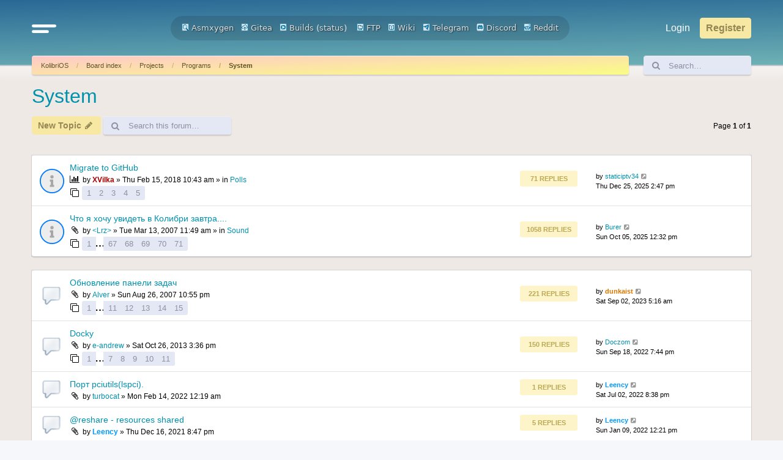

--- FILE ---
content_type: text/html; charset=UTF-8
request_url: http://board.kolibrios.org/viewforum.php?f=48&sid=9f45d99a2c79891725c810a8e6f26f00
body_size: 13439
content:
<!DOCTYPE html>
<html dir="ltr" lang="en-gb">
<head>
<meta charset="utf-8" />
<meta http-equiv="X-UA-Compatible" content="IE=edge">
<meta name="viewport" content="width=device-width, initial-scale=1" />

<title>System - Board.KolibriOS.org</title>


	<link rel="canonical" href="http://board.kolibrios.org/viewforum.php?f=48">

<!--
	phpBB style name: Outset
	Based on style:   prosilver (this is the default phpBB3 style)
	Original author:  Tom Beddard ( http://www.subBlue.com/ )
	Modified by:      forumDB ( http://forumdb.net/ )
-->

<link href="./assets/css/font-awesome.min.css?assets_version=29" rel="stylesheet">
<link href="./styles/outset/theme/stylesheet.css?assets_version=29" rel="stylesheet">




<!--[if lte IE 9]>
	<link href="./styles/outset/theme/tweaks.css?assets_version=29" rel="stylesheet">
<![endif]-->

	<script>
		function showLogoText() {
			var logoImage = document.getElementById("logoimg");
			var logoAlt = document.getElementById("logoalt");
			logoImage.style.display = "none";
			logoAlt.style.display = "block";
		}
	</script>





</head>
<body id="phpbb" class="nojs notouch section-viewforum ltr ">

<a id="top" class="top-anchor" accesskey="t"></a>

<div id="page-header" class="page-header d-flex flex-row-reverse flex-md-row">
	<div class="container">
		<div class="row">
			<div class="col-md-4 col-lg-3 d-none d-md-flex align-center">
				<nav class="navbar">
					<ul class="navbar-nav">
						<li class="nav-item dropdown">
							<a href="#" class="nav-link quick-links" id="quickLinks" role="button" name="Quick links" data-bs-toggle="dropdown" aria-expanded="false">
								<svg xmlns="http://www.w3.org/2000/svg" viewBox="0 0 25.53 8.95"><defs><style>.cls-1{fill:none;stroke:#FFFFFF;stroke-linecap:round;stroke-miterlimit:10;stroke-width:3px;}</style></defs><g id="Layer_2" data-name="Layer 2"><g id="Layer_1-2" data-name="Layer 1"><line class="cls-1" x1="1.5" y1="1.5" x2="24.03" y2="1.5"/><line class="cls-1" x1="1.5" y1="7.44" x2="16.33" y2="7.45"/></g></g></svg>
							</a>
							<ul class="dropdown-menu" aria-labelledby="quickLinks">
																																<li>
									<a class="dropdown-item" href="./memberlist.php?sid=564797d308f34210bded2351f253b16b">
										<i class="icon fa-group fa-fw" aria-hidden="true"></i><span>Members</span>
									</a>
								</li>
																								<li>
									<a class="dropdown-item" href="./memberlist.php?mode=team&amp;sid=564797d308f34210bded2351f253b16b">
										<i class="icon fa-shield fa-fw" aria-hidden="true"></i><span>The team</span>
									</a>
								</li>
																																<li data-skip-responsive="true">
								<a class="dropdown-item" href="/app.php/help/faq?sid=564797d308f34210bded2351f253b16b" rel="help" title="Frequently Asked Questions">
									<i class="icon fa-question-circle fa-fw" aria-hidden="true"></i><span>FAQ</span>
								</a>
								</li>
																<li><hr class="dropdown-divider"></li>
																<li>
									<a class="dropdown-item" href="./search.php?sid=564797d308f34210bded2351f253b16b">
										<i class="icon fa-search fa-fw" aria-hidden="true"></i>Search
									</a>
								</li>
																																								<li>
									<a class="dropdown-item" href="./search.php?search_id=unanswered&amp;sid=564797d308f34210bded2351f253b16b">
										<i class="icon fa-file-o fa-fw icon-gray" aria-hidden="true"></i><span>Unanswered topics</span>
									</a>
								</li>
								<li>
									<a class="dropdown-item" href="./search.php?search_id=active_topics&amp;sid=564797d308f34210bded2351f253b16b">
										<i class="icon fa-file-o fa-fw icon-blue" aria-hidden="true"></i><span>Active topics</span>
									</a>
								</li>
																																							</ul>
						</li>
					</ul>
				</nav>
			</div>
			<div class="col-6 col-md-4 col-lg-6 d-flex align-items-center justify-content-start justify-content-md-center">
				<div class="d-flex d-md-none align-center">
					<nav class="navbar">
						<ul class="navbar-nav">
							<li class="nav-item dropdown">
								<a href="#" class="nav-link quick-links" id="quickLinks" role="button" title="Quick links" data-bs-toggle="dropdown" aria-expanded="false">
									<svg xmlns="http://www.w3.org/2000/svg" viewBox="0 0 25.53 8.95"><defs><style>.cls-1</style></defs><g id="Layer_2" data-name="Layer 2"><g id="Layer_1-2" data-name="Layer 1"><line class="cls-1" x1="1.5" y1="1.5" x2="24.03" y2="1.5"/><line class="cls-1" x1="1.5" y1="7.44" x2="16.33" y2="7.45"/></g></g></svg>
									<span class="sr-only">Quick links</span>
								</a>
								<ul class="dropdown-menu" aria-labelledby="quickLinks">
																																				<li>
										<a class="dropdown-item" href="./memberlist.php?sid=564797d308f34210bded2351f253b16b">
											<i class="icon fa-group fa-fw" aria-hidden="true"></i><span>Members</span>
										</a>
									</li>
																											<li>
										<a class="dropdown-item" href="./memberlist.php?mode=team&amp;sid=564797d308f34210bded2351f253b16b">
											<i class="icon fa-shield fa-fw" aria-hidden="true"></i><span>The team</span>
										</a>
									</li>
																																				<li data-skip-responsive="true">
									<a class="dropdown-item" href="/app.php/help/faq?sid=564797d308f34210bded2351f253b16b" rel="help" title="Frequently Asked Questions">
										<i class="icon fa-question-circle fa-fw" aria-hidden="true"></i><span>FAQ</span>
									</a>
									</li>
																		<li><hr class="dropdown-divider"></li>
																		<li>
										<a class="dropdown-item" href="./search.php?sid=564797d308f34210bded2351f253b16b">
											<i class="icon fa-search fa-fw" aria-hidden="true"></i>Search
										</a>
									</li>
																																													<li>
										<a class="dropdown-item" href="./search.php?search_id=unanswered&amp;sid=564797d308f34210bded2351f253b16b">
											<i class="icon fa-file-o fa-fw icon-gray" aria-hidden="true"></i><span>Unanswered topics</span>
										</a>
									</li>
									<li>
										<a class="dropdown-item" href="./search.php?search_id=active_topics&amp;sid=564797d308f34210bded2351f253b16b">
											<i class="icon fa-file-o fa-fw icon-blue" aria-hidden="true"></i><span>Active topics</span>
										</a>
									</li>
																																												</ul>
							</li>
						</ul>
					</nav>
				</div>
								<a id="logo" class="logo" href="https://kolibrios.org" title="KolibriOS">
					<img id="logoimg" src="styles/outset/theme/images/logo.png" alt="Board.KolibriOS.org" class="w-100 w-md-auto ms-1 ms-md-0" style="display: block" onerror="showLogoText()">

					<div id="logoalt" style="display: none;" class="logo-text">Board.KolibriOS.org</div>
				</a>

		<div align=center>
		<a href="https://builds.kolibrios.org/doxygen/html/index.html"><img src="./styles/outset/theme/../../../images/icon_mini_search.gif" width="12" height="13" alt="*" /> Asmxygen</a>
		&nbsp; &nbsp;<a href="https://git.kolibrios.org"><img src="./styles/outset/theme/../../../images/icon_mini_websvn.gif" width="12" height="13" alt="*" /> Gitea</a>
		&nbsp; &nbsp;<a href="https://builds.kolibrios.org"><img src="./styles/outset/theme/../../../images/icon_mini_builds.gif" width="12" height="13" alt="*" /> Builds</a>&nbsp;(<a href="https://builds.kolibrios.org/status.html">status</a>)
<!--		&nbsp; &nbsp;<a href="https://bugs.kolibrios.org"><img src="./styles/outset/theme/../../../images/icon_mini_bugs.gif" width="12" height="13" alt="*" /> Bugs</a>-->
		&nbsp; &nbsp;<a href="http://ftp.kolibrios.org"><img src="./styles/outset/theme/../../../images/icon_mini_ftp.gif" width="12" height="13" alt="*" /> FTP</a>
		&nbsp; &nbsp;<a href="https://wiki.kolibrios.org"><img src="./styles/outset/theme/../../../images/icon_mini_wiki.gif" width="12" height="13" alt="*" /> Wiki</a>
		&nbsp; &nbsp;<a href="https://t.me/kolibri_os"><img src="./styles/outset/theme/../../../images/icon_mini_tg.png" width="12" height="13" alt="*" /> Telegram</a>
		&nbsp; &nbsp;<a href="https://discord.com/invite/FeB2NvE6bF"><img src="./styles/outset/theme/../../../images/icon_mini_discord.png" width="12" height="13" alt="*" /> Discord</a>
		&nbsp; &nbsp;<a href="https://www.reddit.com/r/KolibriOS"><img src="./styles/outset/theme/../../../images/icon_mini_reddit.png" width="12" height="13" alt="*" /> Reddit</a>
		</div>

				<p class="skiplink"><a href="#start_here">Skip to content</a></p>

							</div>
			<div class="col-6 col-md-4 col-lg-3 d-md-flex align-center justify-content-end">
				<nav class="navbar d-flex justify-content-end">
					<ul class="navbar d-flex flex-nowrap">
												<li class="nav-item"  data-skip-responsive="true">
							<a href="./ucp.php?mode=login&amp;redirect=viewforum.php%3Ff%3D48&amp;sid=564797d308f34210bded2351f253b16b" title="Login" accesskey="x" role="menuitem" class="nav-link">
								Login
							</a>
						</li>
												<li class="nav-item" data-skip-responsive="true">
							<a href="./ucp.php?mode=register&amp;sid=564797d308f34210bded2351f253b16b" class="btn btn-primary fs-6" role="menuitem">
								Register
							</a>
						</li>
																							</ul>
				</nav>
			</div>
		</div>

<!-- KOLIBRIOS -->
	</div>
	</div>
<div id="wrap" class="container">
	<div class="row d-flex mb-3">
    <div class="col">
        <nav aria-label="breadcrumb" class="breadcrumb-bar d-flex justify-content-between">
                        
                        <ol class="breadcrumb" itemscope itemtype="https://schema.org/BreadcrumbList" >
                                <li class="breadcrumb-item active" itemtype="https://schema.org/ListItem" itemprop="itemListElement" itemscope><a href="https://kolibrios.org" data-navbar-reference="home">KolibriOS</a><meta itemprop="position" content="1" /></li>
                                                <li class="breadcrumb-item" itemtype="https://schema.org/ListItem" itemprop="itemListElement" itemscope><a href="./index.php?sid=564797d308f34210bded2351f253b16b" accesskey="h" data-navbar-reference="index">Board index</a><meta itemprop="position" content="2" /></li>
                                                                                <li class="breadcrumb-item" itemtype="https://schema.org/ListItem" itemprop="itemListElement" itemscope data-forum-id="19"><a itemprop="item" href="./viewforum.php?f=19&amp;sid=564797d308f34210bded2351f253b16b">Projects</a><meta itemprop="position" content="3" /></li>
                                                                                                <li class="breadcrumb-item" itemtype="https://schema.org/ListItem" itemprop="itemListElement" itemscope data-forum-id="9"><a itemprop="item" href="./viewforum.php?f=9&amp;sid=564797d308f34210bded2351f253b16b">Programs</a><meta itemprop="position" content="4" /></li>
                                                                                                <li class="breadcrumb-item" itemtype="https://schema.org/ListItem" itemprop="itemListElement" itemscope data-forum-id="48"><a itemprop="item" href="./viewforum.php?f=48&amp;sid=564797d308f34210bded2351f253b16b">System</a><meta itemprop="position" content="5" /></li>
                                
                            </ol>
                                    <a href="./search.php?sid=564797d308f34210bded2351f253b16b" title="View the advanced search options" role="menuitem" class="d-flex flex-column justify-content-center d-inline d-md-none">
                <i class="icon fa-search fa-fw" aria-hidden="true"></i><span class="sr-only">Search</span>
            </a>
                    </nav>
    </div>
            <div class="col-3 col-lg-2 d-none d-md-flex">
        <form action="./search.php?sid=564797d308f34210bded2351f253b16b" method="get" id="search" class="d-flex search-bar w-100">
            <div class="input-group">
                <span class="input-group-text" id="basic-addon1"><i class="icon fa-search fa-fw" aria-hidden="true"></i></span>
                <input class="form-control p-0" name="keywords" id="keywords" type="search" maxlength="128" title="Search for keywords" size="20" value="" placeholder="Search…">
                <input type="hidden" name="sid" value="564797d308f34210bded2351f253b16b" />

            </div>
        </form>
    </div>
        </div>
	
	<a id="start_here" class="anchor"></a>
	<div id="page-body" class="page-body" role="main">
		
		<h2 class="forum-title"><a href="./viewforum.php?f=48&amp;sid=564797d308f34210bded2351f253b16b">System</a></h2>
<div>
	<!-- NOTE: remove the style="display: none" when you want to have the forum description on the forum body -->
	<div style="display: none !important;">...</div>	</div>



	<div class="action-bar bar-top d-flex justify-content-between flex-wrap my-1">
		<div class="d-flex flex-grow-1">
					<ul class="navbar">
								<li class="nav-item flex-grow-1 me-1">
					<a href="./posting.php?mode=post&amp;f=48&amp;sid=564797d308f34210bded2351f253b16b" class="btn btn-primary" title="Post a new topic">
													<span>New Topic</span> <i class="icon fa-pencil fa-fw" aria-hidden="true"></i>
											</a>
				</li>
														
								<li class="nav-item h-100 d-none d-sm-flex">
					<div class="search-box flex-grow-1 flex-md-grow-0 h-100" role="search">
						<form method="get" id="topic-search" action="./search.php?sid=564797d308f34210bded2351f253b16b" class="d-flex search-bar h-100">
							<div class="input-group">
								<span class="input-group-text rounded-start" id="basic-addon1"><i class="icon fa-search fa-fw" aria-hidden="true"></i></span>
								<input class="form-control p-0 rounded-end" type="search" name="keywords" id="search_keywords" maxlength="128" size="20" placeholder="Search this forum…">
								<input type="hidden" name="fid[0]" value="48" />
<input type="hidden" name="sid" value="564797d308f34210bded2351f253b16b" />

							</div>
						</form>
					</div>
				</li>
							</ul>
		</div>
		<div class="d-flex flex-grow-1 justify-content-end">
			<div class="pagination d-flex flex-column justify-content-center">
				<div class="pagination">
					<li class="nav-item">
						<p class="mb-0">31 topics</p>
												<p>Page <strong>1</strong> of <strong>1</strong></p>
											</li>
				</div>
			</div>
		</div>
	</div>




	
			<div class="forumbg announcement">
		<div class="inner">
		<ul class="topiclist">
			<li class="header">
				<dl class="row-item">
					<dt><div class="list-inner">Announcements</div></dt>
				</dl>
			</li>
		</ul>
		<ul class="topiclist topics">
	
				<li class="row bg1 global-announce">
						<dl class="row-item d-flex justify-content-between global_read">
				<dt class="d-flex flex-grow-1" title="No unread posts">
										<div class="list-inner d-flex flex-column justify-content-center">
																		<a href="./viewtopic.php?t=3670&amp;sid=564797d308f34210bded2351f253b16b" class="topictitle d-flex align-items-center">Migrate to GitHub</a>																								
												<div class="responsive-show forum-description" style="display: none;">
							Last post by <a href="./memberlist.php?mode=viewprofile&amp;u=16335&amp;sid=564797d308f34210bded2351f253b16b" class="username">staticiptv34</a> &laquo; <a href="./viewtopic.php?p=80958&amp;sid=564797d308f34210bded2351f253b16b#p80958" title="Go to last post"><time datetime="2025-12-25T11:47:53+00:00">Thu Dec 25, 2025 2:47 pm</time></a>
							<br />Posted in <a href="./viewforum.php?f=8&amp;sid=564797d308f34210bded2351f253b16b">Polls</a>						</div>
														<span class="responsive-show left-box forum-description" style="display: none;">Replies: <strong>71</strong></span>
													
						<div class="topic-poster responsive-hide left-box">
							<i class="icon fa-bar-chart fa-fw" aria-hidden="true"></i>																					by <a href="./memberlist.php?mode=viewprofile&amp;u=4147&amp;sid=564797d308f34210bded2351f253b16b" style="color: #AA0000;" class="username-coloured">XVilka</a> &raquo; <time datetime="2018-02-15T07:43:42+00:00">Thu Feb 15, 2018 10:43 am</time>
														 &raquo; in <a href="./viewforum.php?f=8&amp;sid=564797d308f34210bded2351f253b16b">Polls</a>						</div>

												<div class="d-flex align-items-center">
							<span><i class="icon fa-clone fa-fw" aria-hidden="true"></i></span>
							<ul class="pagination pagination-sm ms-1">
																<li class="page-item"><a class="page-link" href="./viewtopic.php?t=3670&amp;sid=564797d308f34210bded2351f253b16b">1</a></li>
																								<li class="page-item"><a class="page-link" href="./viewtopic.php?t=3670&amp;sid=564797d308f34210bded2351f253b16b&amp;start=15">2</a></li>
																								<li class="page-item"><a class="page-link" href="./viewtopic.php?t=3670&amp;sid=564797d308f34210bded2351f253b16b&amp;start=30">3</a></li>
																								<li class="page-item"><a class="page-link" href="./viewtopic.php?t=3670&amp;sid=564797d308f34210bded2351f253b16b&amp;start=45">4</a></li>
																								<li class="page-item"><a class="page-link" href="./viewtopic.php?t=3670&amp;sid=564797d308f34210bded2351f253b16b&amp;start=60">5</a></li>
																																															</ul>
						</div>
						
											</div>
				</dt>
				<dd class="topics d-none d-md-flex flex-column justify-content-center me-4">
					<div class="post-count mb-2">71 Replies</div> <dfn>Replies</dfn>
					<div class="post-count">1227068 Views</div> <dfn>Views</dfn>
				</dd>
				<dd class="lastpost d-none d-md-flex flex-column justify-content-center">
					<p class="text-strong">Last post</p>
					<span><dfn>Last post </dfn>by <a href="./memberlist.php?mode=viewprofile&amp;u=16335&amp;sid=564797d308f34210bded2351f253b16b" class="username">staticiptv34</a>													<a href="./viewtopic.php?p=80958&amp;sid=564797d308f34210bded2351f253b16b#p80958" title="Go to last post">
								<i class="icon fa-external-link-square fa-fw icon-lightgray icon-md" aria-hidden="true"></i><span class="sr-only"></span>
							</a>
												<br /><time datetime="2025-12-25T11:47:53+00:00">Thu Dec 25, 2025 2:47 pm</time>
					</span>
				</dd>
			</dl>
					</li>
		
	

	
	
				<li class="row bg2 global-announce">
						<dl class="row-item d-flex justify-content-between global_read">
				<dt class="d-flex flex-grow-1" title="No unread posts">
										<div class="list-inner d-flex flex-column justify-content-center">
																		<a href="./viewtopic.php?t=677&amp;sid=564797d308f34210bded2351f253b16b" class="topictitle d-flex align-items-center">Что я хочу увидеть в Колибри завтра....</a>																								
												<div class="responsive-show forum-description" style="display: none;">
							Last post by <a href="./memberlist.php?mode=viewprofile&amp;u=15060&amp;sid=564797d308f34210bded2351f253b16b" class="username">Burer</a> &laquo; <a href="./viewtopic.php?p=80895&amp;sid=564797d308f34210bded2351f253b16b#p80895" title="Go to last post"><time datetime="2025-10-05T09:32:31+00:00">Sun Oct 05, 2025 12:32 pm</time></a>
							<br />Posted in <a href="./viewforum.php?f=28&amp;sid=564797d308f34210bded2351f253b16b">Sound</a>						</div>
														<span class="responsive-show left-box forum-description" style="display: none;">Replies: <strong>1058</strong></span>
													
						<div class="topic-poster responsive-hide left-box">
														<i class="icon fa-paperclip fa-fw" aria-hidden="true"></i>														by <a href="./memberlist.php?mode=viewprofile&amp;u=102&amp;sid=564797d308f34210bded2351f253b16b" class="username">&lt;Lrz&gt;</a> &raquo; <time datetime="2007-03-13T08:49:35+00:00">Tue Mar 13, 2007 11:49 am</time>
														 &raquo; in <a href="./viewforum.php?f=28&amp;sid=564797d308f34210bded2351f253b16b">Sound</a>						</div>

												<div class="d-flex align-items-center">
							<span><i class="icon fa-clone fa-fw" aria-hidden="true"></i></span>
							<ul class="pagination pagination-sm ms-1">
																<li class="page-item"><a class="page-link" href="./viewtopic.php?t=677&amp;sid=564797d308f34210bded2351f253b16b">1</a></li>
																								<li class="page-item"><span>…</span></li>
																								<li class="page-item"><a class="page-link" href="./viewtopic.php?t=677&amp;sid=564797d308f34210bded2351f253b16b&amp;start=990">67</a></li>
																								<li class="page-item"><a class="page-link" href="./viewtopic.php?t=677&amp;sid=564797d308f34210bded2351f253b16b&amp;start=1005">68</a></li>
																								<li class="page-item"><a class="page-link" href="./viewtopic.php?t=677&amp;sid=564797d308f34210bded2351f253b16b&amp;start=1020">69</a></li>
																								<li class="page-item"><a class="page-link" href="./viewtopic.php?t=677&amp;sid=564797d308f34210bded2351f253b16b&amp;start=1035">70</a></li>
																								<li class="page-item"><a class="page-link" href="./viewtopic.php?t=677&amp;sid=564797d308f34210bded2351f253b16b&amp;start=1050">71</a></li>
																																															</ul>
						</div>
						
											</div>
				</dt>
				<dd class="topics d-none d-md-flex flex-column justify-content-center me-4">
					<div class="post-count mb-2">1058 Replies</div> <dfn>Replies</dfn>
					<div class="post-count">2617922 Views</div> <dfn>Views</dfn>
				</dd>
				<dd class="lastpost d-none d-md-flex flex-column justify-content-center">
					<p class="text-strong">Last post</p>
					<span><dfn>Last post </dfn>by <a href="./memberlist.php?mode=viewprofile&amp;u=15060&amp;sid=564797d308f34210bded2351f253b16b" class="username">Burer</a>													<a href="./viewtopic.php?p=80895&amp;sid=564797d308f34210bded2351f253b16b#p80895" title="Go to last post">
								<i class="icon fa-external-link-square fa-fw icon-lightgray icon-md" aria-hidden="true"></i><span class="sr-only"></span>
							</a>
												<br /><time datetime="2025-10-05T09:32:31+00:00">Sun Oct 05, 2025 12:32 pm</time>
					</span>
				</dd>
			</dl>
					</li>
		
	

			</ul>
		</div>
	</div>
	
			<div class="forumbg">
		<div class="inner">
		<ul class="topiclist">
			<li class="header">
				<dl class="row-item">
					<dt><div class="list-inner">Topics</div></dt>
				</dl>
			</li>
		</ul>
		<ul class="topiclist topics">
	
				<li class="row bg1">
						<dl class="row-item d-flex justify-content-between topic_read_hot">
				<dt class="d-flex flex-grow-1" title="No unread posts">
										<div class="list-inner d-flex flex-column justify-content-center">
																		<a href="./viewtopic.php?t=809&amp;sid=564797d308f34210bded2351f253b16b" class="topictitle d-flex align-items-center">Обновление панели задач</a>																								
												<div class="responsive-show forum-description" style="display: none;">
							Last post by <a href="./memberlist.php?mode=viewprofile&amp;u=4178&amp;sid=564797d308f34210bded2351f253b16b" style="color: #DD7700;" class="username-coloured">dunkaist</a> &laquo; <a href="./viewtopic.php?p=79999&amp;sid=564797d308f34210bded2351f253b16b#p79999" title="Go to last post"><time datetime="2023-09-02T02:16:23+00:00">Sat Sep 02, 2023 5:16 am</time></a>
													</div>
														<span class="responsive-show left-box forum-description" style="display: none;">Replies: <strong>221</strong></span>
													
						<div class="topic-poster responsive-hide left-box">
														<i class="icon fa-paperclip fa-fw" aria-hidden="true"></i>														by <a href="./memberlist.php?mode=viewprofile&amp;u=288&amp;sid=564797d308f34210bded2351f253b16b" class="username">Alver</a> &raquo; <time datetime="2007-08-26T19:55:41+00:00">Sun Aug 26, 2007 10:55 pm</time>
																				</div>

												<div class="d-flex align-items-center">
							<span><i class="icon fa-clone fa-fw" aria-hidden="true"></i></span>
							<ul class="pagination pagination-sm ms-1">
																<li class="page-item"><a class="page-link" href="./viewtopic.php?t=809&amp;sid=564797d308f34210bded2351f253b16b">1</a></li>
																								<li class="page-item"><span>…</span></li>
																								<li class="page-item"><a class="page-link" href="./viewtopic.php?t=809&amp;sid=564797d308f34210bded2351f253b16b&amp;start=150">11</a></li>
																								<li class="page-item"><a class="page-link" href="./viewtopic.php?t=809&amp;sid=564797d308f34210bded2351f253b16b&amp;start=165">12</a></li>
																								<li class="page-item"><a class="page-link" href="./viewtopic.php?t=809&amp;sid=564797d308f34210bded2351f253b16b&amp;start=180">13</a></li>
																								<li class="page-item"><a class="page-link" href="./viewtopic.php?t=809&amp;sid=564797d308f34210bded2351f253b16b&amp;start=195">14</a></li>
																								<li class="page-item"><a class="page-link" href="./viewtopic.php?t=809&amp;sid=564797d308f34210bded2351f253b16b&amp;start=210">15</a></li>
																																															</ul>
						</div>
						
											</div>
				</dt>
				<dd class="topics d-none d-md-flex flex-column justify-content-center me-4">
					<div class="post-count mb-2">221 Replies</div> <dfn>Replies</dfn>
					<div class="post-count">154922 Views</div> <dfn>Views</dfn>
				</dd>
				<dd class="lastpost d-none d-md-flex flex-column justify-content-center">
					<p class="text-strong">Last post</p>
					<span><dfn>Last post </dfn>by <a href="./memberlist.php?mode=viewprofile&amp;u=4178&amp;sid=564797d308f34210bded2351f253b16b" style="color: #DD7700;" class="username-coloured">dunkaist</a>													<a href="./viewtopic.php?p=79999&amp;sid=564797d308f34210bded2351f253b16b#p79999" title="Go to last post">
								<i class="icon fa-external-link-square fa-fw icon-lightgray icon-md" aria-hidden="true"></i><span class="sr-only"></span>
							</a>
												<br /><time datetime="2023-09-02T02:16:23+00:00">Sat Sep 02, 2023 5:16 am</time>
					</span>
				</dd>
			</dl>
					</li>
		
	

	
	
				<li class="row bg2">
						<dl class="row-item d-flex justify-content-between topic_read_hot">
				<dt class="d-flex flex-grow-1" title="No unread posts">
										<div class="list-inner d-flex flex-column justify-content-center">
																		<a href="./viewtopic.php?t=2455&amp;sid=564797d308f34210bded2351f253b16b" class="topictitle d-flex align-items-center">Docky</a>																								
												<div class="responsive-show forum-description" style="display: none;">
							Last post by <a href="./memberlist.php?mode=viewprofile&amp;u=10376&amp;sid=564797d308f34210bded2351f253b16b" class="username">Doczom</a> &laquo; <a href="./viewtopic.php?p=79266&amp;sid=564797d308f34210bded2351f253b16b#p79266" title="Go to last post"><time datetime="2022-09-18T16:44:35+00:00">Sun Sep 18, 2022 7:44 pm</time></a>
													</div>
														<span class="responsive-show left-box forum-description" style="display: none;">Replies: <strong>150</strong></span>
													
						<div class="topic-poster responsive-hide left-box">
														<i class="icon fa-paperclip fa-fw" aria-hidden="true"></i>														by <a href="./memberlist.php?mode=viewprofile&amp;u=5953&amp;sid=564797d308f34210bded2351f253b16b" class="username">e-andrew</a> &raquo; <time datetime="2013-10-26T12:36:51+00:00">Sat Oct 26, 2013 3:36 pm</time>
																				</div>

												<div class="d-flex align-items-center">
							<span><i class="icon fa-clone fa-fw" aria-hidden="true"></i></span>
							<ul class="pagination pagination-sm ms-1">
																<li class="page-item"><a class="page-link" href="./viewtopic.php?t=2455&amp;sid=564797d308f34210bded2351f253b16b">1</a></li>
																								<li class="page-item"><span>…</span></li>
																								<li class="page-item"><a class="page-link" href="./viewtopic.php?t=2455&amp;sid=564797d308f34210bded2351f253b16b&amp;start=90">7</a></li>
																								<li class="page-item"><a class="page-link" href="./viewtopic.php?t=2455&amp;sid=564797d308f34210bded2351f253b16b&amp;start=105">8</a></li>
																								<li class="page-item"><a class="page-link" href="./viewtopic.php?t=2455&amp;sid=564797d308f34210bded2351f253b16b&amp;start=120">9</a></li>
																								<li class="page-item"><a class="page-link" href="./viewtopic.php?t=2455&amp;sid=564797d308f34210bded2351f253b16b&amp;start=135">10</a></li>
																								<li class="page-item"><a class="page-link" href="./viewtopic.php?t=2455&amp;sid=564797d308f34210bded2351f253b16b&amp;start=150">11</a></li>
																																															</ul>
						</div>
						
											</div>
				</dt>
				<dd class="topics d-none d-md-flex flex-column justify-content-center me-4">
					<div class="post-count mb-2">150 Replies</div> <dfn>Replies</dfn>
					<div class="post-count">108841 Views</div> <dfn>Views</dfn>
				</dd>
				<dd class="lastpost d-none d-md-flex flex-column justify-content-center">
					<p class="text-strong">Last post</p>
					<span><dfn>Last post </dfn>by <a href="./memberlist.php?mode=viewprofile&amp;u=10376&amp;sid=564797d308f34210bded2351f253b16b" class="username">Doczom</a>													<a href="./viewtopic.php?p=79266&amp;sid=564797d308f34210bded2351f253b16b#p79266" title="Go to last post">
								<i class="icon fa-external-link-square fa-fw icon-lightgray icon-md" aria-hidden="true"></i><span class="sr-only"></span>
							</a>
												<br /><time datetime="2022-09-18T16:44:35+00:00">Sun Sep 18, 2022 7:44 pm</time>
					</span>
				</dd>
			</dl>
					</li>
		
	

	
	
				<li class="row bg1">
						<dl class="row-item d-flex justify-content-between topic_read">
				<dt class="d-flex flex-grow-1" title="No unread posts">
										<div class="list-inner d-flex flex-column justify-content-center">
																		<a href="./viewtopic.php?t=4670&amp;sid=564797d308f34210bded2351f253b16b" class="topictitle d-flex align-items-center">Порт pciutils(lspci).</a>																								
												<div class="responsive-show forum-description" style="display: none;">
							Last post by <a href="./memberlist.php?mode=viewprofile&amp;u=213&amp;sid=564797d308f34210bded2351f253b16b" style="color: #0099FF;" class="username-coloured">Leency</a> &laquo; <a href="./viewtopic.php?p=78763&amp;sid=564797d308f34210bded2351f253b16b#p78763" title="Go to last post"><time datetime="2022-07-02T17:38:24+00:00">Sat Jul 02, 2022 8:38 pm</time></a>
													</div>
														<span class="responsive-show left-box forum-description" style="display: none;">Replies: <strong>1</strong></span>
													
						<div class="topic-poster responsive-hide left-box">
														<i class="icon fa-paperclip fa-fw" aria-hidden="true"></i>														by <a href="./memberlist.php?mode=viewprofile&amp;u=9796&amp;sid=564797d308f34210bded2351f253b16b" class="username">turbocat</a> &raquo; <time datetime="2022-02-13T21:19:25+00:00">Mon Feb 14, 2022 12:19 am</time>
																				</div>

						
											</div>
				</dt>
				<dd class="topics d-none d-md-flex flex-column justify-content-center me-4">
					<div class="post-count mb-2">1 Replies</div> <dfn>Replies</dfn>
					<div class="post-count">13175 Views</div> <dfn>Views</dfn>
				</dd>
				<dd class="lastpost d-none d-md-flex flex-column justify-content-center">
					<p class="text-strong">Last post</p>
					<span><dfn>Last post </dfn>by <a href="./memberlist.php?mode=viewprofile&amp;u=213&amp;sid=564797d308f34210bded2351f253b16b" style="color: #0099FF;" class="username-coloured">Leency</a>													<a href="./viewtopic.php?p=78763&amp;sid=564797d308f34210bded2351f253b16b#p78763" title="Go to last post">
								<i class="icon fa-external-link-square fa-fw icon-lightgray icon-md" aria-hidden="true"></i><span class="sr-only"></span>
							</a>
												<br /><time datetime="2022-07-02T17:38:24+00:00">Sat Jul 02, 2022 8:38 pm</time>
					</span>
				</dd>
			</dl>
					</li>
		
	

	
	
				<li class="row bg2">
						<dl class="row-item d-flex justify-content-between topic_read">
				<dt class="d-flex flex-grow-1" title="No unread posts">
										<div class="list-inner d-flex flex-column justify-content-center">
																		<a href="./viewtopic.php?t=4593&amp;sid=564797d308f34210bded2351f253b16b" class="topictitle d-flex align-items-center">@reshare - resources shared</a>																								
												<div class="responsive-show forum-description" style="display: none;">
							Last post by <a href="./memberlist.php?mode=viewprofile&amp;u=213&amp;sid=564797d308f34210bded2351f253b16b" style="color: #0099FF;" class="username-coloured">Leency</a> &laquo; <a href="./viewtopic.php?p=77923&amp;sid=564797d308f34210bded2351f253b16b#p77923" title="Go to last post"><time datetime="2022-01-09T09:21:32+00:00">Sun Jan 09, 2022 12:21 pm</time></a>
													</div>
														<span class="responsive-show left-box forum-description" style="display: none;">Replies: <strong>5</strong></span>
													
						<div class="topic-poster responsive-hide left-box">
														<i class="icon fa-paperclip fa-fw" aria-hidden="true"></i>														by <a href="./memberlist.php?mode=viewprofile&amp;u=213&amp;sid=564797d308f34210bded2351f253b16b" style="color: #0099FF;" class="username-coloured">Leency</a> &raquo; <time datetime="2021-12-16T17:47:42+00:00">Thu Dec 16, 2021 8:47 pm</time>
																				</div>

						
											</div>
				</dt>
				<dd class="topics d-none d-md-flex flex-column justify-content-center me-4">
					<div class="post-count mb-2">5 Replies</div> <dfn>Replies</dfn>
					<div class="post-count">18905 Views</div> <dfn>Views</dfn>
				</dd>
				<dd class="lastpost d-none d-md-flex flex-column justify-content-center">
					<p class="text-strong">Last post</p>
					<span><dfn>Last post </dfn>by <a href="./memberlist.php?mode=viewprofile&amp;u=213&amp;sid=564797d308f34210bded2351f253b16b" style="color: #0099FF;" class="username-coloured">Leency</a>													<a href="./viewtopic.php?p=77923&amp;sid=564797d308f34210bded2351f253b16b#p77923" title="Go to last post">
								<i class="icon fa-external-link-square fa-fw icon-lightgray icon-md" aria-hidden="true"></i><span class="sr-only"></span>
							</a>
												<br /><time datetime="2022-01-09T09:21:32+00:00">Sun Jan 09, 2022 12:21 pm</time>
					</span>
				</dd>
			</dl>
					</li>
		
	

	
	
				<li class="row bg1">
						<dl class="row-item d-flex justify-content-between topic_read_hot">
				<dt class="d-flex flex-grow-1" title="No unread posts">
										<div class="list-inner d-flex flex-column justify-content-center">
																		<a href="./viewtopic.php?t=1906&amp;sid=564797d308f34210bded2351f253b16b" class="topictitle d-flex align-items-center">MENU - Главное Меню</a>																								
												<div class="responsive-show forum-description" style="display: none;">
							Last post by <a href="./memberlist.php?mode=viewprofile&amp;u=213&amp;sid=564797d308f34210bded2351f253b16b" style="color: #0099FF;" class="username-coloured">Leency</a> &laquo; <a href="./viewtopic.php?p=77919&amp;sid=564797d308f34210bded2351f253b16b#p77919" title="Go to last post"><time datetime="2022-01-09T06:39:01+00:00">Sun Jan 09, 2022 9:39 am</time></a>
													</div>
														<span class="responsive-show left-box forum-description" style="display: none;">Replies: <strong>29</strong></span>
													
						<div class="topic-poster responsive-hide left-box">
														<i class="icon fa-paperclip fa-fw" aria-hidden="true"></i>														by <a href="./memberlist.php?mode=viewprofile&amp;u=213&amp;sid=564797d308f34210bded2351f253b16b" style="color: #0099FF;" class="username-coloured">Leency</a> &raquo; <time datetime="2011-09-13T19:02:38+00:00">Tue Sep 13, 2011 10:02 pm</time>
																				</div>

												<div class="d-flex align-items-center">
							<span><i class="icon fa-clone fa-fw" aria-hidden="true"></i></span>
							<ul class="pagination pagination-sm ms-1">
																<li class="page-item"><a class="page-link" href="./viewtopic.php?t=1906&amp;sid=564797d308f34210bded2351f253b16b">1</a></li>
																								<li class="page-item"><a class="page-link" href="./viewtopic.php?t=1906&amp;sid=564797d308f34210bded2351f253b16b&amp;start=15">2</a></li>
																																															</ul>
						</div>
						
											</div>
				</dt>
				<dd class="topics d-none d-md-flex flex-column justify-content-center me-4">
					<div class="post-count mb-2">29 Replies</div> <dfn>Replies</dfn>
					<div class="post-count">43321 Views</div> <dfn>Views</dfn>
				</dd>
				<dd class="lastpost d-none d-md-flex flex-column justify-content-center">
					<p class="text-strong">Last post</p>
					<span><dfn>Last post </dfn>by <a href="./memberlist.php?mode=viewprofile&amp;u=213&amp;sid=564797d308f34210bded2351f253b16b" style="color: #0099FF;" class="username-coloured">Leency</a>													<a href="./viewtopic.php?p=77919&amp;sid=564797d308f34210bded2351f253b16b#p77919" title="Go to last post">
								<i class="icon fa-external-link-square fa-fw icon-lightgray icon-md" aria-hidden="true"></i><span class="sr-only"></span>
							</a>
												<br /><time datetime="2022-01-09T06:39:01+00:00">Sun Jan 09, 2022 9:39 am</time>
					</span>
				</dd>
			</dl>
					</li>
		
	

	
	
				<li class="row bg2">
						<dl class="row-item d-flex justify-content-between topic_read">
				<dt class="d-flex flex-grow-1" title="No unread posts">
										<div class="list-inner d-flex flex-column justify-content-center">
																		<a href="./viewtopic.php?t=3847&amp;sid=564797d308f34210bded2351f253b16b" class="topictitle d-flex align-items-center">scrsaver -- screen saver</a>																								
												<div class="responsive-show forum-description" style="display: none;">
							Last post by <a href="./memberlist.php?mode=viewprofile&amp;u=213&amp;sid=564797d308f34210bded2351f253b16b" style="color: #0099FF;" class="username-coloured">Leency</a> &laquo; <a href="./viewtopic.php?p=77785&amp;sid=564797d308f34210bded2351f253b16b#p77785" title="Go to last post"><time datetime="2021-12-29T12:50:39+00:00">Wed Dec 29, 2021 3:50 pm</time></a>
													</div>
														<span class="responsive-show left-box forum-description" style="display: none;">Replies: <strong>9</strong></span>
													
						<div class="topic-poster responsive-hide left-box">
														<i class="icon fa-paperclip fa-fw" aria-hidden="true"></i>														by <a href="./memberlist.php?mode=viewprofile&amp;u=4178&amp;sid=564797d308f34210bded2351f253b16b" style="color: #DD7700;" class="username-coloured">dunkaist</a> &raquo; <time datetime="2019-03-11T22:03:25+00:00">Tue Mar 12, 2019 1:03 am</time>
																				</div>

						
											</div>
				</dt>
				<dd class="topics d-none d-md-flex flex-column justify-content-center me-4">
					<div class="post-count mb-2">9 Replies</div> <dfn>Replies</dfn>
					<div class="post-count">20240 Views</div> <dfn>Views</dfn>
				</dd>
				<dd class="lastpost d-none d-md-flex flex-column justify-content-center">
					<p class="text-strong">Last post</p>
					<span><dfn>Last post </dfn>by <a href="./memberlist.php?mode=viewprofile&amp;u=213&amp;sid=564797d308f34210bded2351f253b16b" style="color: #0099FF;" class="username-coloured">Leency</a>													<a href="./viewtopic.php?p=77785&amp;sid=564797d308f34210bded2351f253b16b#p77785" title="Go to last post">
								<i class="icon fa-external-link-square fa-fw icon-lightgray icon-md" aria-hidden="true"></i><span class="sr-only"></span>
							</a>
												<br /><time datetime="2021-12-29T12:50:39+00:00">Wed Dec 29, 2021 3:50 pm</time>
					</span>
				</dd>
			</dl>
					</li>
		
	

	
	
				<li class="row bg1">
						<dl class="row-item d-flex justify-content-between topic_read">
				<dt class="d-flex flex-grow-1" title="No unread posts">
										<div class="list-inner d-flex flex-column justify-content-center">
																		<a href="./viewtopic.php?t=2045&amp;sid=564797d308f34210bded2351f253b16b" class="topictitle d-flex align-items-center">@SS - скринсейвер</a>																								
												<div class="responsive-show forum-description" style="display: none;">
							Last post by <a href="./memberlist.php?mode=viewprofile&amp;u=213&amp;sid=564797d308f34210bded2351f253b16b" style="color: #0099FF;" class="username-coloured">Leency</a> &laquo; <a href="./viewtopic.php?p=77679&amp;sid=564797d308f34210bded2351f253b16b#p77679" title="Go to last post"><time datetime="2021-12-21T00:11:03+00:00">Tue Dec 21, 2021 3:11 am</time></a>
													</div>
														<span class="responsive-show left-box forum-description" style="display: none;">Replies: <strong>14</strong></span>
													
						<div class="topic-poster responsive-hide left-box">
																												by <span class="username">Mario</span> &raquo; <time datetime="2012-03-29T23:47:01+00:00">Fri Mar 30, 2012 2:47 am</time>
																				</div>

						
											</div>
				</dt>
				<dd class="topics d-none d-md-flex flex-column justify-content-center me-4">
					<div class="post-count mb-2">14 Replies</div> <dfn>Replies</dfn>
					<div class="post-count">19085 Views</div> <dfn>Views</dfn>
				</dd>
				<dd class="lastpost d-none d-md-flex flex-column justify-content-center">
					<p class="text-strong">Last post</p>
					<span><dfn>Last post </dfn>by <a href="./memberlist.php?mode=viewprofile&amp;u=213&amp;sid=564797d308f34210bded2351f253b16b" style="color: #0099FF;" class="username-coloured">Leency</a>													<a href="./viewtopic.php?p=77679&amp;sid=564797d308f34210bded2351f253b16b#p77679" title="Go to last post">
								<i class="icon fa-external-link-square fa-fw icon-lightgray icon-md" aria-hidden="true"></i><span class="sr-only"></span>
							</a>
												<br /><time datetime="2021-12-21T00:11:03+00:00">Tue Dec 21, 2021 3:11 am</time>
					</span>
				</dd>
			</dl>
					</li>
		
	

	
	
				<li class="row bg2">
						<dl class="row-item d-flex justify-content-between topic_read">
				<dt class="d-flex flex-grow-1" title="No unread posts">
										<div class="list-inner d-flex flex-column justify-content-center">
																		<a href="./viewtopic.php?t=3778&amp;sid=564797d308f34210bded2351f253b16b" class="topictitle d-flex align-items-center">Format</a>																								
												<div class="responsive-show forum-description" style="display: none;">
							Last post by <a href="./memberlist.php?mode=viewprofile&amp;u=11988&amp;sid=564797d308f34210bded2351f253b16b" class="username">wataj77871</a> &laquo; <a href="./viewtopic.php?p=77499&amp;sid=564797d308f34210bded2351f253b16b#p77499" title="Go to last post"><time datetime="2021-11-19T20:16:00+00:00">Fri Nov 19, 2021 11:16 pm</time></a>
													</div>
														<span class="responsive-show left-box forum-description" style="display: none;">Replies: <strong>17</strong></span>
													
						<div class="topic-poster responsive-hide left-box">
														<i class="icon fa-paperclip fa-fw" aria-hidden="true"></i>														by <a href="./memberlist.php?mode=viewprofile&amp;u=7335&amp;sid=564797d308f34210bded2351f253b16b" class="username">theonlymirage</a> &raquo; <time datetime="2018-10-16T17:32:10+00:00">Tue Oct 16, 2018 8:32 pm</time>
																				</div>

												<div class="d-flex align-items-center">
							<span><i class="icon fa-clone fa-fw" aria-hidden="true"></i></span>
							<ul class="pagination pagination-sm ms-1">
																<li class="page-item"><a class="page-link" href="./viewtopic.php?t=3778&amp;sid=564797d308f34210bded2351f253b16b">1</a></li>
																								<li class="page-item"><a class="page-link" href="./viewtopic.php?t=3778&amp;sid=564797d308f34210bded2351f253b16b&amp;start=15">2</a></li>
																																															</ul>
						</div>
						
											</div>
				</dt>
				<dd class="topics d-none d-md-flex flex-column justify-content-center me-4">
					<div class="post-count mb-2">17 Replies</div> <dfn>Replies</dfn>
					<div class="post-count">37532 Views</div> <dfn>Views</dfn>
				</dd>
				<dd class="lastpost d-none d-md-flex flex-column justify-content-center">
					<p class="text-strong">Last post</p>
					<span><dfn>Last post </dfn>by <a href="./memberlist.php?mode=viewprofile&amp;u=11988&amp;sid=564797d308f34210bded2351f253b16b" class="username">wataj77871</a>													<a href="./viewtopic.php?p=77499&amp;sid=564797d308f34210bded2351f253b16b#p77499" title="Go to last post">
								<i class="icon fa-external-link-square fa-fw icon-lightgray icon-md" aria-hidden="true"></i><span class="sr-only"></span>
							</a>
												<br /><time datetime="2021-11-19T20:16:00+00:00">Fri Nov 19, 2021 11:16 pm</time>
					</span>
				</dd>
			</dl>
					</li>
		
	

	
	
				<li class="row bg1">
						<dl class="row-item d-flex justify-content-between topic_read">
				<dt class="d-flex flex-grow-1" title="No unread posts">
										<div class="list-inner d-flex flex-column justify-content-center">
																		<a href="./viewtopic.php?t=4496&amp;sid=564797d308f34210bded2351f253b16b" class="topictitle d-flex align-items-center">pxmon - Process Execution Monitor</a>																								
												<div class="responsive-show forum-description" style="display: none;">
							Last post by <a href="./memberlist.php?mode=viewprofile&amp;u=9796&amp;sid=564797d308f34210bded2351f253b16b" class="username">turbocat</a> &laquo; <a href="./viewtopic.php?p=77089&amp;sid=564797d308f34210bded2351f253b16b#p77089" title="Go to last post"><time datetime="2021-08-24T20:13:57+00:00">Tue Aug 24, 2021 11:13 pm</time></a>
													</div>
														<span class="responsive-show left-box forum-description" style="display: none;">Replies: <strong>5</strong></span>
													
						<div class="topic-poster responsive-hide left-box">
														<i class="icon fa-paperclip fa-fw" aria-hidden="true"></i>														by <a href="./memberlist.php?mode=viewprofile&amp;u=10748&amp;sid=564797d308f34210bded2351f253b16b" class="username">Kenshin</a> &raquo; <time datetime="2021-08-02T11:09:28+00:00">Mon Aug 02, 2021 2:09 pm</time>
																				</div>

						
											</div>
				</dt>
				<dd class="topics d-none d-md-flex flex-column justify-content-center me-4">
					<div class="post-count mb-2">5 Replies</div> <dfn>Replies</dfn>
					<div class="post-count">13597 Views</div> <dfn>Views</dfn>
				</dd>
				<dd class="lastpost d-none d-md-flex flex-column justify-content-center">
					<p class="text-strong">Last post</p>
					<span><dfn>Last post </dfn>by <a href="./memberlist.php?mode=viewprofile&amp;u=9796&amp;sid=564797d308f34210bded2351f253b16b" class="username">turbocat</a>													<a href="./viewtopic.php?p=77089&amp;sid=564797d308f34210bded2351f253b16b#p77089" title="Go to last post">
								<i class="icon fa-external-link-square fa-fw icon-lightgray icon-md" aria-hidden="true"></i><span class="sr-only"></span>
							</a>
												<br /><time datetime="2021-08-24T20:13:57+00:00">Tue Aug 24, 2021 11:13 pm</time>
					</span>
				</dd>
			</dl>
					</li>
		
	

	
	
				<li class="row bg2">
						<dl class="row-item d-flex justify-content-between topic_read">
				<dt class="d-flex flex-grow-1" title="No unread posts">
										<div class="list-inner d-flex flex-column justify-content-center">
																		<a href="./viewtopic.php?t=3419&amp;sid=564797d308f34210bded2351f253b16b" class="topictitle d-flex align-items-center">DrvInst - Установщик драйверов</a>																								
												<div class="responsive-show forum-description" style="display: none;">
							Last post by <a href="./memberlist.php?mode=viewprofile&amp;u=4178&amp;sid=564797d308f34210bded2351f253b16b" style="color: #DD7700;" class="username-coloured">dunkaist</a> &laquo; <a href="./viewtopic.php?p=76961&amp;sid=564797d308f34210bded2351f253b16b#p76961" title="Go to last post"><time datetime="2021-07-19T17:43:04+00:00">Mon Jul 19, 2021 8:43 pm</time></a>
													</div>
														<span class="responsive-show left-box forum-description" style="display: none;">Replies: <strong>7</strong></span>
													
						<div class="topic-poster responsive-hide left-box">
														<i class="icon fa-paperclip fa-fw" aria-hidden="true"></i>														by <a href="./memberlist.php?mode=viewprofile&amp;u=213&amp;sid=564797d308f34210bded2351f253b16b" style="color: #0099FF;" class="username-coloured">Leency</a> &raquo; <time datetime="2016-11-02T18:30:14+00:00">Wed Nov 02, 2016 9:30 pm</time>
																				</div>

						
											</div>
				</dt>
				<dd class="topics d-none d-md-flex flex-column justify-content-center me-4">
					<div class="post-count mb-2">7 Replies</div> <dfn>Replies</dfn>
					<div class="post-count">17552 Views</div> <dfn>Views</dfn>
				</dd>
				<dd class="lastpost d-none d-md-flex flex-column justify-content-center">
					<p class="text-strong">Last post</p>
					<span><dfn>Last post </dfn>by <a href="./memberlist.php?mode=viewprofile&amp;u=4178&amp;sid=564797d308f34210bded2351f253b16b" style="color: #DD7700;" class="username-coloured">dunkaist</a>													<a href="./viewtopic.php?p=76961&amp;sid=564797d308f34210bded2351f253b16b#p76961" title="Go to last post">
								<i class="icon fa-external-link-square fa-fw icon-lightgray icon-md" aria-hidden="true"></i><span class="sr-only"></span>
							</a>
												<br /><time datetime="2021-07-19T17:43:04+00:00">Mon Jul 19, 2021 8:43 pm</time>
					</span>
				</dd>
			</dl>
					</li>
		
	

	
	
				<li class="row bg1">
						<dl class="row-item d-flex justify-content-between topic_read_hot">
				<dt class="d-flex flex-grow-1" title="No unread posts">
										<div class="list-inner d-flex flex-column justify-content-center">
																		<a href="./viewtopic.php?t=1946&amp;sid=564797d308f34210bded2351f253b16b" class="topictitle d-flex align-items-center">ColorDialog - диалог выбора цвета</a>																								
												<div class="responsive-show forum-description" style="display: none;">
							Last post by <a href="./memberlist.php?mode=viewprofile&amp;u=213&amp;sid=564797d308f34210bded2351f253b16b" style="color: #0099FF;" class="username-coloured">Leency</a> &laquo; <a href="./viewtopic.php?p=76873&amp;sid=564797d308f34210bded2351f253b16b#p76873" title="Go to last post"><time datetime="2021-07-04T11:55:12+00:00">Sun Jul 04, 2021 2:55 pm</time></a>
													</div>
														<span class="responsive-show left-box forum-description" style="display: none;">Replies: <strong>79</strong></span>
													
						<div class="topic-poster responsive-hide left-box">
														<i class="icon fa-paperclip fa-fw" aria-hidden="true"></i>														by <span class="username">Mario</span> &raquo; <time datetime="2011-09-30T15:49:18+00:00">Fri Sep 30, 2011 6:49 pm</time>
																				</div>

												<div class="d-flex align-items-center">
							<span><i class="icon fa-clone fa-fw" aria-hidden="true"></i></span>
							<ul class="pagination pagination-sm ms-1">
																<li class="page-item"><a class="page-link" href="./viewtopic.php?t=1946&amp;sid=564797d308f34210bded2351f253b16b">1</a></li>
																								<li class="page-item"><a class="page-link" href="./viewtopic.php?t=1946&amp;sid=564797d308f34210bded2351f253b16b&amp;start=15">2</a></li>
																								<li class="page-item"><a class="page-link" href="./viewtopic.php?t=1946&amp;sid=564797d308f34210bded2351f253b16b&amp;start=30">3</a></li>
																								<li class="page-item"><a class="page-link" href="./viewtopic.php?t=1946&amp;sid=564797d308f34210bded2351f253b16b&amp;start=45">4</a></li>
																								<li class="page-item"><a class="page-link" href="./viewtopic.php?t=1946&amp;sid=564797d308f34210bded2351f253b16b&amp;start=60">5</a></li>
																								<li class="page-item"><a class="page-link" href="./viewtopic.php?t=1946&amp;sid=564797d308f34210bded2351f253b16b&amp;start=75">6</a></li>
																																															</ul>
						</div>
						
											</div>
				</dt>
				<dd class="topics d-none d-md-flex flex-column justify-content-center me-4">
					<div class="post-count mb-2">79 Replies</div> <dfn>Replies</dfn>
					<div class="post-count">86817 Views</div> <dfn>Views</dfn>
				</dd>
				<dd class="lastpost d-none d-md-flex flex-column justify-content-center">
					<p class="text-strong">Last post</p>
					<span><dfn>Last post </dfn>by <a href="./memberlist.php?mode=viewprofile&amp;u=213&amp;sid=564797d308f34210bded2351f253b16b" style="color: #0099FF;" class="username-coloured">Leency</a>													<a href="./viewtopic.php?p=76873&amp;sid=564797d308f34210bded2351f253b16b#p76873" title="Go to last post">
								<i class="icon fa-external-link-square fa-fw icon-lightgray icon-md" aria-hidden="true"></i><span class="sr-only"></span>
							</a>
												<br /><time datetime="2021-07-04T11:55:12+00:00">Sun Jul 04, 2021 2:55 pm</time>
					</span>
				</dd>
			</dl>
					</li>
		
	

	
	
				<li class="row bg2">
						<dl class="row-item d-flex justify-content-between topic_read_hot">
				<dt class="d-flex flex-grow-1" title="No unread posts">
										<div class="list-inner d-flex flex-column justify-content-center">
																		<a href="./viewtopic.php?t=1111&amp;sid=564797d308f34210bded2351f253b16b" class="topictitle d-flex align-items-center">Очень функциональный шелл</a>																								
												<div class="responsive-show forum-description" style="display: none;">
							Last post by <a href="./memberlist.php?mode=viewprofile&amp;u=9279&amp;sid=564797d308f34210bded2351f253b16b" class="username">rgimad</a> &laquo; <a href="./viewtopic.php?p=76744&amp;sid=564797d308f34210bded2351f253b16b#p76744" title="Go to last post"><time datetime="2021-06-12T22:22:55+00:00">Sun Jun 13, 2021 1:22 am</time></a>
													</div>
														<span class="responsive-show left-box forum-description" style="display: none;">Replies: <strong>195</strong></span>
													
						<div class="topic-poster responsive-hide left-box">
														<i class="icon fa-paperclip fa-fw" aria-hidden="true"></i>														by <a href="./memberlist.php?mode=viewprofile&amp;u=745&amp;sid=564797d308f34210bded2351f253b16b" style="color: #DD7700;" class="username-coloured">Albom</a> &raquo; <time datetime="2008-07-26T15:11:34+00:00">Sat Jul 26, 2008 6:11 pm</time>
																				</div>

												<div class="d-flex align-items-center">
							<span><i class="icon fa-clone fa-fw" aria-hidden="true"></i></span>
							<ul class="pagination pagination-sm ms-1">
																<li class="page-item"><a class="page-link" href="./viewtopic.php?t=1111&amp;sid=564797d308f34210bded2351f253b16b">1</a></li>
																								<li class="page-item"><span>…</span></li>
																								<li class="page-item"><a class="page-link" href="./viewtopic.php?t=1111&amp;sid=564797d308f34210bded2351f253b16b&amp;start=135">10</a></li>
																								<li class="page-item"><a class="page-link" href="./viewtopic.php?t=1111&amp;sid=564797d308f34210bded2351f253b16b&amp;start=150">11</a></li>
																								<li class="page-item"><a class="page-link" href="./viewtopic.php?t=1111&amp;sid=564797d308f34210bded2351f253b16b&amp;start=165">12</a></li>
																								<li class="page-item"><a class="page-link" href="./viewtopic.php?t=1111&amp;sid=564797d308f34210bded2351f253b16b&amp;start=180">13</a></li>
																								<li class="page-item"><a class="page-link" href="./viewtopic.php?t=1111&amp;sid=564797d308f34210bded2351f253b16b&amp;start=195">14</a></li>
																																															</ul>
						</div>
						
											</div>
				</dt>
				<dd class="topics d-none d-md-flex flex-column justify-content-center me-4">
					<div class="post-count mb-2">195 Replies</div> <dfn>Replies</dfn>
					<div class="post-count">164767 Views</div> <dfn>Views</dfn>
				</dd>
				<dd class="lastpost d-none d-md-flex flex-column justify-content-center">
					<p class="text-strong">Last post</p>
					<span><dfn>Last post </dfn>by <a href="./memberlist.php?mode=viewprofile&amp;u=9279&amp;sid=564797d308f34210bded2351f253b16b" class="username">rgimad</a>													<a href="./viewtopic.php?p=76744&amp;sid=564797d308f34210bded2351f253b16b#p76744" title="Go to last post">
								<i class="icon fa-external-link-square fa-fw icon-lightgray icon-md" aria-hidden="true"></i><span class="sr-only"></span>
							</a>
												<br /><time datetime="2021-06-12T22:22:55+00:00">Sun Jun 13, 2021 1:22 am</time>
					</span>
				</dd>
			</dl>
					</li>
		
	

	
	
				<li class="row bg1">
						<dl class="row-item d-flex justify-content-between topic_read">
				<dt class="d-flex flex-grow-1" title="No unread posts">
										<div class="list-inner d-flex flex-column justify-content-center">
																		<a href="./viewtopic.php?t=4415&amp;sid=564797d308f34210bded2351f253b16b" class="topictitle d-flex align-items-center">О программе KolibriOS</a>																								
												<div class="responsive-show forum-description" style="display: none;">
							Last post by <a href="./memberlist.php?mode=viewprofile&amp;u=11089&amp;sid=564797d308f34210bded2351f253b16b" class="username">ArenElchinyan</a> &laquo; <a href="./viewtopic.php?p=76504&amp;sid=564797d308f34210bded2351f253b16b#p76504" title="Go to last post"><time datetime="2021-04-21T11:58:50+00:00">Wed Apr 21, 2021 2:58 pm</time></a>
													</div>
														<span class="responsive-show left-box forum-description" style="display: none;">Replies: <strong>1</strong></span>
													
						<div class="topic-poster responsive-hide left-box">
														<i class="icon fa-paperclip fa-fw" aria-hidden="true"></i>														by <a href="./memberlist.php?mode=viewprofile&amp;u=8076&amp;sid=564797d308f34210bded2351f253b16b" class="username">Coldy</a> &raquo; <time datetime="2021-03-29T18:04:07+00:00">Mon Mar 29, 2021 9:04 pm</time>
																				</div>

						
											</div>
				</dt>
				<dd class="topics d-none d-md-flex flex-column justify-content-center me-4">
					<div class="post-count mb-2">1 Replies</div> <dfn>Replies</dfn>
					<div class="post-count">11696 Views</div> <dfn>Views</dfn>
				</dd>
				<dd class="lastpost d-none d-md-flex flex-column justify-content-center">
					<p class="text-strong">Last post</p>
					<span><dfn>Last post </dfn>by <a href="./memberlist.php?mode=viewprofile&amp;u=11089&amp;sid=564797d308f34210bded2351f253b16b" class="username">ArenElchinyan</a>													<a href="./viewtopic.php?p=76504&amp;sid=564797d308f34210bded2351f253b16b#p76504" title="Go to last post">
								<i class="icon fa-external-link-square fa-fw icon-lightgray icon-md" aria-hidden="true"></i><span class="sr-only"></span>
							</a>
												<br /><time datetime="2021-04-21T11:58:50+00:00">Wed Apr 21, 2021 2:58 pm</time>
					</span>
				</dd>
			</dl>
					</li>
		
	

	
	
				<li class="row bg2">
						<dl class="row-item d-flex justify-content-between topic_read_hot">
				<dt class="d-flex flex-grow-1" title="No unread posts">
										<div class="list-inner d-flex flex-column justify-content-center">
																		<a href="./viewtopic.php?t=2054&amp;sid=564797d308f34210bded2351f253b16b" class="topictitle d-flex align-items-center">CPU - диспетчер процессов</a>																								
												<div class="responsive-show forum-description" style="display: none;">
							Last post by <a href="./memberlist.php?mode=viewprofile&amp;u=213&amp;sid=564797d308f34210bded2351f253b16b" style="color: #0099FF;" class="username-coloured">Leency</a> &laquo; <a href="./viewtopic.php?p=76196&amp;sid=564797d308f34210bded2351f253b16b#p76196" title="Go to last post"><time datetime="2021-02-05T00:53:20+00:00">Fri Feb 05, 2021 3:53 am</time></a>
													</div>
														<span class="responsive-show left-box forum-description" style="display: none;">Replies: <strong>34</strong></span>
													
						<div class="topic-poster responsive-hide left-box">
														<i class="icon fa-paperclip fa-fw" aria-hidden="true"></i>														by <span class="username">Mario</span> &raquo; <time datetime="2012-04-04T01:21:29+00:00">Wed Apr 04, 2012 4:21 am</time>
																				</div>

												<div class="d-flex align-items-center">
							<span><i class="icon fa-clone fa-fw" aria-hidden="true"></i></span>
							<ul class="pagination pagination-sm ms-1">
																<li class="page-item"><a class="page-link" href="./viewtopic.php?t=2054&amp;sid=564797d308f34210bded2351f253b16b">1</a></li>
																								<li class="page-item"><a class="page-link" href="./viewtopic.php?t=2054&amp;sid=564797d308f34210bded2351f253b16b&amp;start=15">2</a></li>
																								<li class="page-item"><a class="page-link" href="./viewtopic.php?t=2054&amp;sid=564797d308f34210bded2351f253b16b&amp;start=30">3</a></li>
																																															</ul>
						</div>
						
											</div>
				</dt>
				<dd class="topics d-none d-md-flex flex-column justify-content-center me-4">
					<div class="post-count mb-2">34 Replies</div> <dfn>Replies</dfn>
					<div class="post-count">39562 Views</div> <dfn>Views</dfn>
				</dd>
				<dd class="lastpost d-none d-md-flex flex-column justify-content-center">
					<p class="text-strong">Last post</p>
					<span><dfn>Last post </dfn>by <a href="./memberlist.php?mode=viewprofile&amp;u=213&amp;sid=564797d308f34210bded2351f253b16b" style="color: #0099FF;" class="username-coloured">Leency</a>													<a href="./viewtopic.php?p=76196&amp;sid=564797d308f34210bded2351f253b16b#p76196" title="Go to last post">
								<i class="icon fa-external-link-square fa-fw icon-lightgray icon-md" aria-hidden="true"></i><span class="sr-only"></span>
							</a>
												<br /><time datetime="2021-02-05T00:53:20+00:00">Fri Feb 05, 2021 3:53 am</time>
					</span>
				</dd>
			</dl>
					</li>
		
	

	
	
				<li class="row bg1">
						<dl class="row-item d-flex justify-content-between topic_read_hot">
				<dt class="d-flex flex-grow-1" title="No unread posts">
										<div class="list-inner d-flex flex-column justify-content-center">
																		<a href="./viewtopic.php?t=1515&amp;sid=564797d308f34210bded2351f253b16b" class="topictitle d-flex align-items-center">Icon - менеджер иконок рабочего стола</a>																								
												<div class="responsive-show forum-description" style="display: none;">
							Last post by <a href="./memberlist.php?mode=viewprofile&amp;u=213&amp;sid=564797d308f34210bded2351f253b16b" style="color: #0099FF;" class="username-coloured">Leency</a> &laquo; <a href="./viewtopic.php?p=74584&amp;sid=564797d308f34210bded2351f253b16b#p74584" title="Go to last post"><time datetime="2020-05-19T21:49:01+00:00">Wed May 20, 2020 12:49 am</time></a>
													</div>
														<span class="responsive-show left-box forum-description" style="display: none;">Replies: <strong>445</strong></span>
													
						<div class="topic-poster responsive-hide left-box">
														<i class="icon fa-paperclip fa-fw" aria-hidden="true"></i>														by <span class="username">Mario</span> &raquo; <time datetime="2010-09-14T19:30:12+00:00">Tue Sep 14, 2010 10:30 pm</time>
																				</div>

												<div class="d-flex align-items-center">
							<span><i class="icon fa-clone fa-fw" aria-hidden="true"></i></span>
							<ul class="pagination pagination-sm ms-1">
																<li class="page-item"><a class="page-link" href="./viewtopic.php?t=1515&amp;sid=564797d308f34210bded2351f253b16b">1</a></li>
																								<li class="page-item"><span>…</span></li>
																								<li class="page-item"><a class="page-link" href="./viewtopic.php?t=1515&amp;sid=564797d308f34210bded2351f253b16b&amp;start=375">26</a></li>
																								<li class="page-item"><a class="page-link" href="./viewtopic.php?t=1515&amp;sid=564797d308f34210bded2351f253b16b&amp;start=390">27</a></li>
																								<li class="page-item"><a class="page-link" href="./viewtopic.php?t=1515&amp;sid=564797d308f34210bded2351f253b16b&amp;start=405">28</a></li>
																								<li class="page-item"><a class="page-link" href="./viewtopic.php?t=1515&amp;sid=564797d308f34210bded2351f253b16b&amp;start=420">29</a></li>
																								<li class="page-item"><a class="page-link" href="./viewtopic.php?t=1515&amp;sid=564797d308f34210bded2351f253b16b&amp;start=435">30</a></li>
																																															</ul>
						</div>
						
											</div>
				</dt>
				<dd class="topics d-none d-md-flex flex-column justify-content-center me-4">
					<div class="post-count mb-2">445 Replies</div> <dfn>Replies</dfn>
					<div class="post-count">212753 Views</div> <dfn>Views</dfn>
				</dd>
				<dd class="lastpost d-none d-md-flex flex-column justify-content-center">
					<p class="text-strong">Last post</p>
					<span><dfn>Last post </dfn>by <a href="./memberlist.php?mode=viewprofile&amp;u=213&amp;sid=564797d308f34210bded2351f253b16b" style="color: #0099FF;" class="username-coloured">Leency</a>													<a href="./viewtopic.php?p=74584&amp;sid=564797d308f34210bded2351f253b16b#p74584" title="Go to last post">
								<i class="icon fa-external-link-square fa-fw icon-lightgray icon-md" aria-hidden="true"></i><span class="sr-only"></span>
							</a>
												<br /><time datetime="2020-05-19T21:49:01+00:00">Wed May 20, 2020 12:49 am</time>
					</span>
				</dd>
			</dl>
					</li>
		
	

	
	
				<li class="row bg2">
						<dl class="row-item d-flex justify-content-between topic_read">
				<dt class="d-flex flex-grow-1" title="No unread posts">
										<div class="list-inner d-flex flex-column justify-content-center">
																		<a href="./viewtopic.php?t=4155&amp;sid=564797d308f34210bded2351f253b16b" class="topictitle d-flex align-items-center">LSPCI</a>																								
												<div class="responsive-show forum-description" style="display: none;">
							Last post by <a href="./memberlist.php?mode=viewprofile&amp;u=9279&amp;sid=564797d308f34210bded2351f253b16b" class="username">rgimad</a> &laquo; <a href="./viewtopic.php?p=74126&amp;sid=564797d308f34210bded2351f253b16b#p74126" title="Go to last post"><time datetime="2020-04-06T13:52:37+00:00">Mon Apr 06, 2020 4:52 pm</time></a>
													</div>
													
						<div class="topic-poster responsive-hide left-box">
														<i class="icon fa-paperclip fa-fw" aria-hidden="true"></i>														by <a href="./memberlist.php?mode=viewprofile&amp;u=9279&amp;sid=564797d308f34210bded2351f253b16b" class="username">rgimad</a> &raquo; <time datetime="2020-04-06T13:52:37+00:00">Mon Apr 06, 2020 4:52 pm</time>
																				</div>

						
											</div>
				</dt>
				<dd class="topics d-none d-md-flex flex-column justify-content-center me-4">
					<div class="post-count mb-2">0 Replies</div> <dfn>Replies</dfn>
					<div class="post-count">131201 Views</div> <dfn>Views</dfn>
				</dd>
				<dd class="lastpost d-none d-md-flex flex-column justify-content-center">
					<p class="text-strong">Last post</p>
					<span><dfn>Last post </dfn>by <a href="./memberlist.php?mode=viewprofile&amp;u=9279&amp;sid=564797d308f34210bded2351f253b16b" class="username">rgimad</a>													<a href="./viewtopic.php?p=74126&amp;sid=564797d308f34210bded2351f253b16b#p74126" title="Go to last post">
								<i class="icon fa-external-link-square fa-fw icon-lightgray icon-md" aria-hidden="true"></i><span class="sr-only"></span>
							</a>
												<br /><time datetime="2020-04-06T13:52:37+00:00">Mon Apr 06, 2020 4:52 pm</time>
					</span>
				</dd>
			</dl>
					</li>
		
	

	
	
				<li class="row bg1">
						<dl class="row-item d-flex justify-content-between topic_read_hot">
				<dt class="d-flex flex-grow-1" title="No unread posts">
										<div class="list-inner d-flex flex-column justify-content-center">
																		<a href="./viewtopic.php?t=3095&amp;sid=564797d308f34210bded2351f253b16b" class="topictitle d-flex align-items-center">Mouse testing and configuration utility</a>																								
												<div class="responsive-show forum-description" style="display: none;">
							Last post by <a href="./memberlist.php?mode=viewprofile&amp;u=213&amp;sid=564797d308f34210bded2351f253b16b" style="color: #0099FF;" class="username-coloured">Leency</a> &laquo; <a href="./viewtopic.php?p=73168&amp;sid=564797d308f34210bded2351f253b16b#p73168" title="Go to last post"><time datetime="2019-05-06T08:51:58+00:00">Mon May 06, 2019 11:51 am</time></a>
													</div>
														<span class="responsive-show left-box forum-description" style="display: none;">Replies: <strong>40</strong></span>
													
						<div class="topic-poster responsive-hide left-box">
														<i class="icon fa-paperclip fa-fw" aria-hidden="true"></i>														by <a href="./memberlist.php?mode=viewprofile&amp;u=213&amp;sid=564797d308f34210bded2351f253b16b" style="color: #0099FF;" class="username-coloured">Leency</a> &raquo; <time datetime="2015-07-30T15:01:41+00:00">Thu Jul 30, 2015 6:01 pm</time>
																				</div>

												<div class="d-flex align-items-center">
							<span><i class="icon fa-clone fa-fw" aria-hidden="true"></i></span>
							<ul class="pagination pagination-sm ms-1">
																<li class="page-item"><a class="page-link" href="./viewtopic.php?t=3095&amp;sid=564797d308f34210bded2351f253b16b">1</a></li>
																								<li class="page-item"><a class="page-link" href="./viewtopic.php?t=3095&amp;sid=564797d308f34210bded2351f253b16b&amp;start=15">2</a></li>
																								<li class="page-item"><a class="page-link" href="./viewtopic.php?t=3095&amp;sid=564797d308f34210bded2351f253b16b&amp;start=30">3</a></li>
																																															</ul>
						</div>
						
											</div>
				</dt>
				<dd class="topics d-none d-md-flex flex-column justify-content-center me-4">
					<div class="post-count mb-2">40 Replies</div> <dfn>Replies</dfn>
					<div class="post-count">47301 Views</div> <dfn>Views</dfn>
				</dd>
				<dd class="lastpost d-none d-md-flex flex-column justify-content-center">
					<p class="text-strong">Last post</p>
					<span><dfn>Last post </dfn>by <a href="./memberlist.php?mode=viewprofile&amp;u=213&amp;sid=564797d308f34210bded2351f253b16b" style="color: #0099FF;" class="username-coloured">Leency</a>													<a href="./viewtopic.php?p=73168&amp;sid=564797d308f34210bded2351f253b16b#p73168" title="Go to last post">
								<i class="icon fa-external-link-square fa-fw icon-lightgray icon-md" aria-hidden="true"></i><span class="sr-only"></span>
							</a>
												<br /><time datetime="2019-05-06T08:51:58+00:00">Mon May 06, 2019 11:51 am</time>
					</span>
				</dd>
			</dl>
					</li>
		
	

	
	
				<li class="row bg2">
						<dl class="row-item d-flex justify-content-between topic_read">
				<dt class="d-flex flex-grow-1" title="No unread posts">
										<div class="list-inner d-flex flex-column justify-content-center">
																		<a href="./viewtopic.php?t=3020&amp;sid=564797d308f34210bded2351f253b16b" class="topictitle d-flex align-items-center">System panels configuration utility (Barscfg)</a>																								
												<div class="responsive-show forum-description" style="display: none;">
							Last post by <a href="./memberlist.php?mode=viewprofile&amp;u=213&amp;sid=564797d308f34210bded2351f253b16b" style="color: #0099FF;" class="username-coloured">Leency</a> &laquo; <a href="./viewtopic.php?p=73030&amp;sid=564797d308f34210bded2351f253b16b#p73030" title="Go to last post"><time datetime="2019-04-22T18:23:08+00:00">Mon Apr 22, 2019 9:23 pm</time></a>
													</div>
														<span class="responsive-show left-box forum-description" style="display: none;">Replies: <strong>8</strong></span>
													
						<div class="topic-poster responsive-hide left-box">
														<i class="icon fa-paperclip fa-fw" aria-hidden="true"></i>														by <a href="./memberlist.php?mode=viewprofile&amp;u=213&amp;sid=564797d308f34210bded2351f253b16b" style="color: #0099FF;" class="username-coloured">Leency</a> &raquo; <time datetime="2015-02-25T21:12:13+00:00">Thu Feb 26, 2015 12:12 am</time>
																				</div>

						
											</div>
				</dt>
				<dd class="topics d-none d-md-flex flex-column justify-content-center me-4">
					<div class="post-count mb-2">8 Replies</div> <dfn>Replies</dfn>
					<div class="post-count">15240 Views</div> <dfn>Views</dfn>
				</dd>
				<dd class="lastpost d-none d-md-flex flex-column justify-content-center">
					<p class="text-strong">Last post</p>
					<span><dfn>Last post </dfn>by <a href="./memberlist.php?mode=viewprofile&amp;u=213&amp;sid=564797d308f34210bded2351f253b16b" style="color: #0099FF;" class="username-coloured">Leency</a>													<a href="./viewtopic.php?p=73030&amp;sid=564797d308f34210bded2351f253b16b#p73030" title="Go to last post">
								<i class="icon fa-external-link-square fa-fw icon-lightgray icon-md" aria-hidden="true"></i><span class="sr-only"></span>
							</a>
												<br /><time datetime="2019-04-22T18:23:08+00:00">Mon Apr 22, 2019 9:23 pm</time>
					</span>
				</dd>
			</dl>
					</li>
		
	

	
	
				<li class="row bg1">
						<dl class="row-item d-flex justify-content-between topic_read_hot">
				<dt class="d-flex flex-grow-1" title="No unread posts">
										<div class="list-inner d-flex flex-column justify-content-center">
																		<a href="./viewtopic.php?t=1966&amp;sid=564797d308f34210bded2351f253b16b" class="topictitle d-flex align-items-center">SETUP</a>																								
												<div class="responsive-show forum-description" style="display: none;">
							Last post by <a href="./memberlist.php?mode=viewprofile&amp;u=213&amp;sid=564797d308f34210bded2351f253b16b" style="color: #0099FF;" class="username-coloured">Leency</a> &laquo; <a href="./viewtopic.php?p=72827&amp;sid=564797d308f34210bded2351f253b16b#p72827" title="Go to last post"><time datetime="2019-03-12T11:47:09+00:00">Tue Mar 12, 2019 2:47 pm</time></a>
													</div>
														<span class="responsive-show left-box forum-description" style="display: none;">Replies: <strong>42</strong></span>
													
						<div class="topic-poster responsive-hide left-box">
																												by <a href="./memberlist.php?mode=viewprofile&amp;u=170&amp;sid=564797d308f34210bded2351f253b16b" style="color: #DD7700;" class="username-coloured">hidnplayr</a> &raquo; <time datetime="2011-11-04T00:12:42+00:00">Fri Nov 04, 2011 3:12 am</time>
																				</div>

												<div class="d-flex align-items-center">
							<span><i class="icon fa-clone fa-fw" aria-hidden="true"></i></span>
							<ul class="pagination pagination-sm ms-1">
																<li class="page-item"><a class="page-link" href="./viewtopic.php?t=1966&amp;sid=564797d308f34210bded2351f253b16b">1</a></li>
																								<li class="page-item"><a class="page-link" href="./viewtopic.php?t=1966&amp;sid=564797d308f34210bded2351f253b16b&amp;start=15">2</a></li>
																								<li class="page-item"><a class="page-link" href="./viewtopic.php?t=1966&amp;sid=564797d308f34210bded2351f253b16b&amp;start=30">3</a></li>
																																															</ul>
						</div>
						
											</div>
				</dt>
				<dd class="topics d-none d-md-flex flex-column justify-content-center me-4">
					<div class="post-count mb-2">42 Replies</div> <dfn>Replies</dfn>
					<div class="post-count">41597 Views</div> <dfn>Views</dfn>
				</dd>
				<dd class="lastpost d-none d-md-flex flex-column justify-content-center">
					<p class="text-strong">Last post</p>
					<span><dfn>Last post </dfn>by <a href="./memberlist.php?mode=viewprofile&amp;u=213&amp;sid=564797d308f34210bded2351f253b16b" style="color: #0099FF;" class="username-coloured">Leency</a>													<a href="./viewtopic.php?p=72827&amp;sid=564797d308f34210bded2351f253b16b#p72827" title="Go to last post">
								<i class="icon fa-external-link-square fa-fw icon-lightgray icon-md" aria-hidden="true"></i><span class="sr-only"></span>
							</a>
												<br /><time datetime="2019-03-12T11:47:09+00:00">Tue Mar 12, 2019 2:47 pm</time>
					</span>
				</dd>
			</dl>
					</li>
		
	

	
	
				<li class="row bg2">
						<dl class="row-item d-flex justify-content-between topic_read_hot">
				<dt class="d-flex flex-grow-1" title="No unread posts">
										<div class="list-inner d-flex flex-column justify-content-center">
																		<a href="./viewtopic.php?t=2442&amp;sid=564797d308f34210bded2351f253b16b" class="topictitle d-flex align-items-center">End - программа завершения работы</a>																								
												<div class="responsive-show forum-description" style="display: none;">
							Last post by <a href="./memberlist.php?mode=viewprofile&amp;u=213&amp;sid=564797d308f34210bded2351f253b16b" style="color: #0099FF;" class="username-coloured">Leency</a> &laquo; <a href="./viewtopic.php?p=72433&amp;sid=564797d308f34210bded2351f253b16b#p72433" title="Go to last post"><time datetime="2018-11-09T23:16:40+00:00">Sat Nov 10, 2018 2:16 am</time></a>
													</div>
														<span class="responsive-show left-box forum-description" style="display: none;">Replies: <strong>106</strong></span>
													
						<div class="topic-poster responsive-hide left-box">
														<i class="icon fa-paperclip fa-fw" aria-hidden="true"></i>														by <a href="./memberlist.php?mode=viewprofile&amp;u=111&amp;sid=564797d308f34210bded2351f253b16b" class="username">Veliant</a> &raquo; <time datetime="2007-08-22T11:44:23+00:00">Wed Aug 22, 2007 2:44 pm</time>
																				</div>

												<div class="d-flex align-items-center">
							<span><i class="icon fa-clone fa-fw" aria-hidden="true"></i></span>
							<ul class="pagination pagination-sm ms-1">
																<li class="page-item"><a class="page-link" href="./viewtopic.php?t=2442&amp;sid=564797d308f34210bded2351f253b16b">1</a></li>
																								<li class="page-item"><span>…</span></li>
																								<li class="page-item"><a class="page-link" href="./viewtopic.php?t=2442&amp;sid=564797d308f34210bded2351f253b16b&amp;start=45">4</a></li>
																								<li class="page-item"><a class="page-link" href="./viewtopic.php?t=2442&amp;sid=564797d308f34210bded2351f253b16b&amp;start=60">5</a></li>
																								<li class="page-item"><a class="page-link" href="./viewtopic.php?t=2442&amp;sid=564797d308f34210bded2351f253b16b&amp;start=75">6</a></li>
																								<li class="page-item"><a class="page-link" href="./viewtopic.php?t=2442&amp;sid=564797d308f34210bded2351f253b16b&amp;start=90">7</a></li>
																								<li class="page-item"><a class="page-link" href="./viewtopic.php?t=2442&amp;sid=564797d308f34210bded2351f253b16b&amp;start=105">8</a></li>
																																															</ul>
						</div>
						
											</div>
				</dt>
				<dd class="topics d-none d-md-flex flex-column justify-content-center me-4">
					<div class="post-count mb-2">106 Replies</div> <dfn>Replies</dfn>
					<div class="post-count">88812 Views</div> <dfn>Views</dfn>
				</dd>
				<dd class="lastpost d-none d-md-flex flex-column justify-content-center">
					<p class="text-strong">Last post</p>
					<span><dfn>Last post </dfn>by <a href="./memberlist.php?mode=viewprofile&amp;u=213&amp;sid=564797d308f34210bded2351f253b16b" style="color: #0099FF;" class="username-coloured">Leency</a>													<a href="./viewtopic.php?p=72433&amp;sid=564797d308f34210bded2351f253b16b#p72433" title="Go to last post">
								<i class="icon fa-external-link-square fa-fw icon-lightgray icon-md" aria-hidden="true"></i><span class="sr-only"></span>
							</a>
												<br /><time datetime="2018-11-09T23:16:40+00:00">Sat Nov 10, 2018 2:16 am</time>
					</span>
				</dd>
			</dl>
					</li>
		
	

	
	
				<li class="row bg1">
						<dl class="row-item d-flex justify-content-between topic_read_hot">
				<dt class="d-flex flex-grow-1" title="No unread posts">
										<div class="list-inner d-flex flex-column justify-content-center">
																		<a href="./viewtopic.php?t=2997&amp;sid=564797d308f34210bded2351f253b16b" class="topictitle d-flex align-items-center">@open</a>																								
												<div class="responsive-show forum-description" style="display: none;">
							Last post by <a href="./memberlist.php?mode=viewprofile&amp;u=213&amp;sid=564797d308f34210bded2351f253b16b" style="color: #0099FF;" class="username-coloured">Leency</a> &laquo; <a href="./viewtopic.php?p=72036&amp;sid=564797d308f34210bded2351f253b16b#p72036" title="Go to last post"><time datetime="2018-10-14T22:03:58+00:00">Mon Oct 15, 2018 1:03 am</time></a>
													</div>
														<span class="responsive-show left-box forum-description" style="display: none;">Replies: <strong>53</strong></span>
													
						<div class="topic-poster responsive-hide left-box">
														<i class="icon fa-paperclip fa-fw" aria-hidden="true"></i>														by <a href="./memberlist.php?mode=viewprofile&amp;u=5953&amp;sid=564797d308f34210bded2351f253b16b" class="username">e-andrew</a> &raquo; <time datetime="2015-02-10T00:56:42+00:00">Tue Feb 10, 2015 3:56 am</time>
																				</div>

												<div class="d-flex align-items-center">
							<span><i class="icon fa-clone fa-fw" aria-hidden="true"></i></span>
							<ul class="pagination pagination-sm ms-1">
																<li class="page-item"><a class="page-link" href="./viewtopic.php?t=2997&amp;sid=564797d308f34210bded2351f253b16b">1</a></li>
																								<li class="page-item"><a class="page-link" href="./viewtopic.php?t=2997&amp;sid=564797d308f34210bded2351f253b16b&amp;start=15">2</a></li>
																								<li class="page-item"><a class="page-link" href="./viewtopic.php?t=2997&amp;sid=564797d308f34210bded2351f253b16b&amp;start=30">3</a></li>
																								<li class="page-item"><a class="page-link" href="./viewtopic.php?t=2997&amp;sid=564797d308f34210bded2351f253b16b&amp;start=45">4</a></li>
																																															</ul>
						</div>
						
											</div>
				</dt>
				<dd class="topics d-none d-md-flex flex-column justify-content-center me-4">
					<div class="post-count mb-2">53 Replies</div> <dfn>Replies</dfn>
					<div class="post-count">55484 Views</div> <dfn>Views</dfn>
				</dd>
				<dd class="lastpost d-none d-md-flex flex-column justify-content-center">
					<p class="text-strong">Last post</p>
					<span><dfn>Last post </dfn>by <a href="./memberlist.php?mode=viewprofile&amp;u=213&amp;sid=564797d308f34210bded2351f253b16b" style="color: #0099FF;" class="username-coloured">Leency</a>													<a href="./viewtopic.php?p=72036&amp;sid=564797d308f34210bded2351f253b16b#p72036" title="Go to last post">
								<i class="icon fa-external-link-square fa-fw icon-lightgray icon-md" aria-hidden="true"></i><span class="sr-only"></span>
							</a>
												<br /><time datetime="2018-10-14T22:03:58+00:00">Mon Oct 15, 2018 1:03 am</time>
					</span>
				</dd>
			</dl>
					</li>
		
	

	
	
				<li class="row bg2">
						<dl class="row-item d-flex justify-content-between topic_read">
				<dt class="d-flex flex-grow-1" title="No unread posts">
										<div class="list-inner d-flex flex-column justify-content-center">
																		<a href="./viewtopic.php?t=3038&amp;sid=564797d308f34210bded2351f253b16b" class="topictitle d-flex align-items-center">How edit screensaver text ?</a>																								
												<div class="responsive-show forum-description" style="display: none;">
							Last post by <a href="./memberlist.php?mode=viewprofile&amp;u=6414&amp;sid=564797d308f34210bded2351f253b16b" class="username">Yason</a> &laquo; <a href="./viewtopic.php?p=61234&amp;sid=564797d308f34210bded2351f253b16b#p61234" title="Go to last post"><time datetime="2015-04-18T12:53:58+00:00">Sat Apr 18, 2015 3:53 pm</time></a>
													</div>
														<span class="responsive-show left-box forum-description" style="display: none;">Replies: <strong>6</strong></span>
													
						<div class="topic-poster responsive-hide left-box">
																												by <a href="./memberlist.php?mode=viewprofile&amp;u=6648&amp;sid=564797d308f34210bded2351f253b16b" class="username">Knight110</a> &raquo; <time datetime="2015-04-08T04:18:53+00:00">Wed Apr 08, 2015 7:18 am</time>
																				</div>

						
											</div>
				</dt>
				<dd class="topics d-none d-md-flex flex-column justify-content-center me-4">
					<div class="post-count mb-2">6 Replies</div> <dfn>Replies</dfn>
					<div class="post-count">17858 Views</div> <dfn>Views</dfn>
				</dd>
				<dd class="lastpost d-none d-md-flex flex-column justify-content-center">
					<p class="text-strong">Last post</p>
					<span><dfn>Last post </dfn>by <a href="./memberlist.php?mode=viewprofile&amp;u=6414&amp;sid=564797d308f34210bded2351f253b16b" class="username">Yason</a>													<a href="./viewtopic.php?p=61234&amp;sid=564797d308f34210bded2351f253b16b#p61234" title="Go to last post">
								<i class="icon fa-external-link-square fa-fw icon-lightgray icon-md" aria-hidden="true"></i><span class="sr-only"></span>
							</a>
												<br /><time datetime="2015-04-18T12:53:58+00:00">Sat Apr 18, 2015 3:53 pm</time>
					</span>
				</dd>
			</dl>
					</li>
		
	

	
	
				<li class="row bg1">
						<dl class="row-item d-flex justify-content-between topic_read">
				<dt class="d-flex flex-grow-1" title="No unread posts">
										<div class="list-inner d-flex flex-column justify-content-center">
																		<a href="./viewtopic.php?t=2454&amp;sid=564797d308f34210bded2351f253b16b" class="topictitle d-flex align-items-center">LAUNCHER - программа автозапуска по AUTORUN.DAT</a>																								
												<div class="responsive-show forum-description" style="display: none;">
							Last post by <a href="./memberlist.php?mode=viewprofile&amp;u=133&amp;sid=564797d308f34210bded2351f253b16b" style="color: #AA0000;" class="username-coloured">Serge</a> &laquo; <a href="./viewtopic.php?p=55961&amp;sid=564797d308f34210bded2351f253b16b#p55961" title="Go to last post"><time datetime="2014-03-06T06:08:42+00:00">Thu Mar 06, 2014 9:08 am</time></a>
													</div>
														<span class="responsive-show left-box forum-description" style="display: none;">Replies: <strong>12</strong></span>
													
						<div class="topic-poster responsive-hide left-box">
																												by <a href="./memberlist.php?mode=viewprofile&amp;u=5704&amp;sid=564797d308f34210bded2351f253b16b" style="color: #0000FF;" class="username-coloured">Mario_r4</a> &raquo; <time datetime="2013-10-25T21:52:59+00:00">Sat Oct 26, 2013 12:52 am</time>
																				</div>

						
											</div>
				</dt>
				<dd class="topics d-none d-md-flex flex-column justify-content-center me-4">
					<div class="post-count mb-2">12 Replies</div> <dfn>Replies</dfn>
					<div class="post-count">16070 Views</div> <dfn>Views</dfn>
				</dd>
				<dd class="lastpost d-none d-md-flex flex-column justify-content-center">
					<p class="text-strong">Last post</p>
					<span><dfn>Last post </dfn>by <a href="./memberlist.php?mode=viewprofile&amp;u=133&amp;sid=564797d308f34210bded2351f253b16b" style="color: #AA0000;" class="username-coloured">Serge</a>													<a href="./viewtopic.php?p=55961&amp;sid=564797d308f34210bded2351f253b16b#p55961" title="Go to last post">
								<i class="icon fa-external-link-square fa-fw icon-lightgray icon-md" aria-hidden="true"></i><span class="sr-only"></span>
							</a>
												<br /><time datetime="2014-03-06T06:08:42+00:00">Thu Mar 06, 2014 9:08 am</time>
					</span>
				</dd>
			</dl>
					</li>
		
	

	
	
				<li class="row bg2">
						<dl class="row-item d-flex justify-content-between topic_read_hot">
				<dt class="d-flex flex-grow-1" title="No unread posts">
										<div class="list-inner d-flex flex-column justify-content-center">
																		<a href="./viewtopic.php?t=2495&amp;sid=564797d308f34210bded2351f253b16b" class="topictitle d-flex align-items-center">DeskCFG</a>																								
												<div class="responsive-show forum-description" style="display: none;">
							Last post by <a href="./memberlist.php?mode=viewprofile&amp;u=5953&amp;sid=564797d308f34210bded2351f253b16b" class="username">e-andrew</a> &laquo; <a href="./viewtopic.php?p=54118&amp;sid=564797d308f34210bded2351f253b16b#p54118" title="Go to last post"><time datetime="2013-11-23T10:47:50+00:00">Sat Nov 23, 2013 1:47 pm</time></a>
													</div>
														<span class="responsive-show left-box forum-description" style="display: none;">Replies: <strong>39</strong></span>
													
						<div class="topic-poster responsive-hide left-box">
														<i class="icon fa-paperclip fa-fw" aria-hidden="true"></i>														by <a href="./memberlist.php?mode=viewprofile&amp;u=5953&amp;sid=564797d308f34210bded2351f253b16b" class="username">e-andrew</a> &raquo; <time datetime="2013-11-15T18:01:40+00:00">Fri Nov 15, 2013 9:01 pm</time>
																				</div>

												<div class="d-flex align-items-center">
							<span><i class="icon fa-clone fa-fw" aria-hidden="true"></i></span>
							<ul class="pagination pagination-sm ms-1">
																<li class="page-item"><a class="page-link" href="./viewtopic.php?t=2495&amp;sid=564797d308f34210bded2351f253b16b">1</a></li>
																								<li class="page-item"><a class="page-link" href="./viewtopic.php?t=2495&amp;sid=564797d308f34210bded2351f253b16b&amp;start=15">2</a></li>
																								<li class="page-item"><a class="page-link" href="./viewtopic.php?t=2495&amp;sid=564797d308f34210bded2351f253b16b&amp;start=30">3</a></li>
																																															</ul>
						</div>
						
											</div>
				</dt>
				<dd class="topics d-none d-md-flex flex-column justify-content-center me-4">
					<div class="post-count mb-2">39 Replies</div> <dfn>Replies</dfn>
					<div class="post-count">38011 Views</div> <dfn>Views</dfn>
				</dd>
				<dd class="lastpost d-none d-md-flex flex-column justify-content-center">
					<p class="text-strong">Last post</p>
					<span><dfn>Last post </dfn>by <a href="./memberlist.php?mode=viewprofile&amp;u=5953&amp;sid=564797d308f34210bded2351f253b16b" class="username">e-andrew</a>													<a href="./viewtopic.php?p=54118&amp;sid=564797d308f34210bded2351f253b16b#p54118" title="Go to last post">
								<i class="icon fa-external-link-square fa-fw icon-lightgray icon-md" aria-hidden="true"></i><span class="sr-only"></span>
							</a>
												<br /><time datetime="2013-11-23T10:47:50+00:00">Sat Nov 23, 2013 1:47 pm</time>
					</span>
				</dd>
			</dl>
					</li>
		
	

	
	
				<li class="row bg1">
						<dl class="row-item d-flex justify-content-between topic_read_hot">
				<dt class="d-flex flex-grow-1" title="No unread posts">
										<div class="list-inner d-flex flex-column justify-content-center">
																		<a href="./viewtopic.php?t=2467&amp;sid=564797d308f34210bded2351f253b16b" class="topictitle d-flex align-items-center">Lock</a>																								
												<div class="responsive-show forum-description" style="display: none;">
							Last post by <a href="./memberlist.php?mode=viewprofile&amp;u=5704&amp;sid=564797d308f34210bded2351f253b16b" style="color: #0000FF;" class="username-coloured">Mario_r4</a> &laquo; <a href="./viewtopic.php?p=53522&amp;sid=564797d308f34210bded2351f253b16b#p53522" title="Go to last post"><time datetime="2013-11-11T06:24:50+00:00">Mon Nov 11, 2013 9:24 am</time></a>
													</div>
														<span class="responsive-show left-box forum-description" style="display: none;">Replies: <strong>24</strong></span>
													
						<div class="topic-poster responsive-hide left-box">
														<i class="icon fa-paperclip fa-fw" aria-hidden="true"></i>														by <a href="./memberlist.php?mode=viewprofile&amp;u=5713&amp;sid=564797d308f34210bded2351f253b16b" class="username">Unusual</a> &raquo; <time datetime="2013-10-30T16:59:55+00:00">Wed Oct 30, 2013 7:59 pm</time>
																				</div>

												<div class="d-flex align-items-center">
							<span><i class="icon fa-clone fa-fw" aria-hidden="true"></i></span>
							<ul class="pagination pagination-sm ms-1">
																<li class="page-item"><a class="page-link" href="./viewtopic.php?t=2467&amp;sid=564797d308f34210bded2351f253b16b">1</a></li>
																								<li class="page-item"><a class="page-link" href="./viewtopic.php?t=2467&amp;sid=564797d308f34210bded2351f253b16b&amp;start=15">2</a></li>
																																															</ul>
						</div>
						
											</div>
				</dt>
				<dd class="topics d-none d-md-flex flex-column justify-content-center me-4">
					<div class="post-count mb-2">24 Replies</div> <dfn>Replies</dfn>
					<div class="post-count">26159 Views</div> <dfn>Views</dfn>
				</dd>
				<dd class="lastpost d-none d-md-flex flex-column justify-content-center">
					<p class="text-strong">Last post</p>
					<span><dfn>Last post </dfn>by <a href="./memberlist.php?mode=viewprofile&amp;u=5704&amp;sid=564797d308f34210bded2351f253b16b" style="color: #0000FF;" class="username-coloured">Mario_r4</a>													<a href="./viewtopic.php?p=53522&amp;sid=564797d308f34210bded2351f253b16b#p53522" title="Go to last post">
								<i class="icon fa-external-link-square fa-fw icon-lightgray icon-md" aria-hidden="true"></i><span class="sr-only"></span>
							</a>
												<br /><time datetime="2013-11-11T06:24:50+00:00">Mon Nov 11, 2013 9:24 am</time>
					</span>
				</dd>
			</dl>
					</li>
		
	

	
	
				<li class="row bg2">
						<dl class="row-item d-flex justify-content-between topic_read">
				<dt class="d-flex flex-grow-1" title="No unread posts">
										<div class="list-inner d-flex flex-column justify-content-center">
																		<a href="./viewtopic.php?t=2439&amp;sid=564797d308f34210bded2351f253b16b" class="topictitle d-flex align-items-center">Программа для проверки дисков</a>																								
												<div class="responsive-show forum-description" style="display: none;">
							Last post by <a href="./memberlist.php?mode=viewprofile&amp;u=21&amp;sid=564797d308f34210bded2351f253b16b" class="username">Wildwest</a> &laquo; <a href="./viewtopic.php?p=52241&amp;sid=564797d308f34210bded2351f253b16b#p52241" title="Go to last post"><time datetime="2013-10-14T18:02:54+00:00">Mon Oct 14, 2013 9:02 pm</time></a>
													</div>
														<span class="responsive-show left-box forum-description" style="display: none;">Replies: <strong>1</strong></span>
													
						<div class="topic-poster responsive-hide left-box">
																												by <a href="./memberlist.php?mode=viewprofile&amp;u=5626&amp;sid=564797d308f34210bded2351f253b16b" class="username">Liss</a> &raquo; <time datetime="2013-10-14T14:42:07+00:00">Mon Oct 14, 2013 5:42 pm</time>
																				</div>

						
											</div>
				</dt>
				<dd class="topics d-none d-md-flex flex-column justify-content-center me-4">
					<div class="post-count mb-2">1 Replies</div> <dfn>Replies</dfn>
					<div class="post-count">12468 Views</div> <dfn>Views</dfn>
				</dd>
				<dd class="lastpost d-none d-md-flex flex-column justify-content-center">
					<p class="text-strong">Last post</p>
					<span><dfn>Last post </dfn>by <a href="./memberlist.php?mode=viewprofile&amp;u=21&amp;sid=564797d308f34210bded2351f253b16b" class="username">Wildwest</a>													<a href="./viewtopic.php?p=52241&amp;sid=564797d308f34210bded2351f253b16b#p52241" title="Go to last post">
								<i class="icon fa-external-link-square fa-fw icon-lightgray icon-md" aria-hidden="true"></i><span class="sr-only"></span>
							</a>
												<br /><time datetime="2013-10-14T18:02:54+00:00">Mon Oct 14, 2013 9:02 pm</time>
					</span>
				</dd>
			</dl>
					</li>
		
	

	
	
				<li class="row bg1">
						<dl class="row-item d-flex justify-content-between topic_read">
				<dt class="d-flex flex-grow-1" title="No unread posts">
										<div class="list-inner d-flex flex-column justify-content-center">
																		<a href="./viewtopic.php?t=2417&amp;sid=564797d308f34210bded2351f253b16b" class="topictitle d-flex align-items-center">System latencies</a>																								
												<div class="responsive-show forum-description" style="display: none;">
							Last post by <a href="./memberlist.php?mode=viewprofile&amp;u=4141&amp;sid=564797d308f34210bded2351f253b16b" class="username">art_zh</a> &laquo; <a href="./viewtopic.php?p=51754&amp;sid=564797d308f34210bded2351f253b16b#p51754" title="Go to last post"><time datetime="2013-09-30T21:23:32+00:00">Tue Oct 01, 2013 12:23 am</time></a>
													</div>
													
						<div class="topic-poster responsive-hide left-box">
														<i class="icon fa-paperclip fa-fw" aria-hidden="true"></i>														by <a href="./memberlist.php?mode=viewprofile&amp;u=4141&amp;sid=564797d308f34210bded2351f253b16b" class="username">art_zh</a> &raquo; <time datetime="2013-09-30T21:23:32+00:00">Tue Oct 01, 2013 12:23 am</time>
																				</div>

						
											</div>
				</dt>
				<dd class="topics d-none d-md-flex flex-column justify-content-center me-4">
					<div class="post-count mb-2">0 Replies</div> <dfn>Replies</dfn>
					<div class="post-count">23320 Views</div> <dfn>Views</dfn>
				</dd>
				<dd class="lastpost d-none d-md-flex flex-column justify-content-center">
					<p class="text-strong">Last post</p>
					<span><dfn>Last post </dfn>by <a href="./memberlist.php?mode=viewprofile&amp;u=4141&amp;sid=564797d308f34210bded2351f253b16b" class="username">art_zh</a>													<a href="./viewtopic.php?p=51754&amp;sid=564797d308f34210bded2351f253b16b#p51754" title="Go to last post">
								<i class="icon fa-external-link-square fa-fw icon-lightgray icon-md" aria-hidden="true"></i><span class="sr-only"></span>
							</a>
												<br /><time datetime="2013-09-30T21:23:32+00:00">Tue Oct 01, 2013 12:23 am</time>
					</span>
				</dd>
			</dl>
					</li>
		
	

	
	
				<li class="row bg2">
						<dl class="row-item d-flex justify-content-between topic_read_hot">
				<dt class="d-flex flex-grow-1" title="No unread posts">
										<div class="list-inner d-flex flex-column justify-content-center">
																		<a href="./viewtopic.php?t=1404&amp;sid=564797d308f34210bded2351f253b16b" class="topictitle d-flex align-items-center">Новый @RB (New @RB).</a>																								
												<div class="responsive-show forum-description" style="display: none;">
							Last post by <a href="./memberlist.php?mode=viewprofile&amp;u=213&amp;sid=564797d308f34210bded2351f253b16b" style="color: #0099FF;" class="username-coloured">Leency</a> &laquo; <a href="./viewtopic.php?p=46635&amp;sid=564797d308f34210bded2351f253b16b#p46635" title="Go to last post"><time datetime="2013-03-03T19:02:56+00:00">Sun Mar 03, 2013 10:02 pm</time></a>
													</div>
														<span class="responsive-show left-box forum-description" style="display: none;">Replies: <strong>54</strong></span>
													
						<div class="topic-poster responsive-hide left-box">
														<i class="icon fa-paperclip fa-fw" aria-hidden="true"></i>														by <a href="./memberlist.php?mode=viewprofile&amp;u=3293&amp;sid=564797d308f34210bded2351f253b16b" class="username">Rock_maniak_forever</a> &raquo; <time datetime="2010-03-05T10:40:09+00:00">Fri Mar 05, 2010 1:40 pm</time>
																				</div>

												<div class="d-flex align-items-center">
							<span><i class="icon fa-clone fa-fw" aria-hidden="true"></i></span>
							<ul class="pagination pagination-sm ms-1">
																<li class="page-item"><a class="page-link" href="./viewtopic.php?t=1404&amp;sid=564797d308f34210bded2351f253b16b">1</a></li>
																								<li class="page-item"><a class="page-link" href="./viewtopic.php?t=1404&amp;sid=564797d308f34210bded2351f253b16b&amp;start=15">2</a></li>
																								<li class="page-item"><a class="page-link" href="./viewtopic.php?t=1404&amp;sid=564797d308f34210bded2351f253b16b&amp;start=30">3</a></li>
																								<li class="page-item"><a class="page-link" href="./viewtopic.php?t=1404&amp;sid=564797d308f34210bded2351f253b16b&amp;start=45">4</a></li>
																																															</ul>
						</div>
						
											</div>
				</dt>
				<dd class="topics d-none d-md-flex flex-column justify-content-center me-4">
					<div class="post-count mb-2">54 Replies</div> <dfn>Replies</dfn>
					<div class="post-count">59277 Views</div> <dfn>Views</dfn>
				</dd>
				<dd class="lastpost d-none d-md-flex flex-column justify-content-center">
					<p class="text-strong">Last post</p>
					<span><dfn>Last post </dfn>by <a href="./memberlist.php?mode=viewprofile&amp;u=213&amp;sid=564797d308f34210bded2351f253b16b" style="color: #0099FF;" class="username-coloured">Leency</a>													<a href="./viewtopic.php?p=46635&amp;sid=564797d308f34210bded2351f253b16b#p46635" title="Go to last post">
								<i class="icon fa-external-link-square fa-fw icon-lightgray icon-md" aria-hidden="true"></i><span class="sr-only"></span>
							</a>
												<br /><time datetime="2013-03-03T19:02:56+00:00">Sun Mar 03, 2013 10:02 pm</time>
					</span>
				</dd>
			</dl>
					</li>
		
	

	
	
				<li class="row bg1">
						<dl class="row-item d-flex justify-content-between topic_read">
				<dt class="d-flex flex-grow-1" title="No unread posts">
										<div class="list-inner d-flex flex-column justify-content-center">
																		<a href="./viewtopic.php?t=2089&amp;sid=564797d308f34210bded2351f253b16b" class="topictitle d-flex align-items-center">REFRESH SCREEN - обновлялка экрана</a>																								
												<div class="responsive-show forum-description" style="display: none;">
							Last post by <a href="./memberlist.php?mode=viewprofile&amp;u=651&amp;sid=564797d308f34210bded2351f253b16b" class="username">SoUrcerer</a> &laquo; <a href="./viewtopic.php?p=42175&amp;sid=564797d308f34210bded2351f253b16b#p42175" title="Go to last post"><time datetime="2012-05-28T18:44:26+00:00">Mon May 28, 2012 9:44 pm</time></a>
													</div>
														<span class="responsive-show left-box forum-description" style="display: none;">Replies: <strong>2</strong></span>
													
						<div class="topic-poster responsive-hide left-box">
																												by <span class="username">Mario</span> &raquo; <time datetime="2012-05-28T15:40:07+00:00">Mon May 28, 2012 6:40 pm</time>
																				</div>

						
											</div>
				</dt>
				<dd class="topics d-none d-md-flex flex-column justify-content-center me-4">
					<div class="post-count mb-2">2 Replies</div> <dfn>Replies</dfn>
					<div class="post-count">12474 Views</div> <dfn>Views</dfn>
				</dd>
				<dd class="lastpost d-none d-md-flex flex-column justify-content-center">
					<p class="text-strong">Last post</p>
					<span><dfn>Last post </dfn>by <a href="./memberlist.php?mode=viewprofile&amp;u=651&amp;sid=564797d308f34210bded2351f253b16b" class="username">SoUrcerer</a>													<a href="./viewtopic.php?p=42175&amp;sid=564797d308f34210bded2351f253b16b#p42175" title="Go to last post">
								<i class="icon fa-external-link-square fa-fw icon-lightgray icon-md" aria-hidden="true"></i><span class="sr-only"></span>
							</a>
												<br /><time datetime="2012-05-28T18:44:26+00:00">Mon May 28, 2012 9:44 pm</time>
					</span>
				</dd>
			</dl>
					</li>
		
	

	
	
				<li class="row bg2">
						<dl class="row-item d-flex justify-content-between topic_read">
				<dt class="d-flex flex-grow-1" title="No unread posts">
										<div class="list-inner d-flex flex-column justify-content-center">
																		<a href="./viewtopic.php?t=2041&amp;sid=564797d308f34210bded2351f253b16b" class="topictitle d-flex align-items-center">@RB - контекстное меню рабочего стола</a>																								
												<div class="responsive-show forum-description" style="display: none;">
							Last post by <span class="username">Mario</span> &laquo; <a href="./viewtopic.php?p=41049&amp;sid=564797d308f34210bded2351f253b16b#p41049" title="Go to last post"><time datetime="2012-03-31T19:36:56+00:00">Sat Mar 31, 2012 10:36 pm</time></a>
													</div>
														<span class="responsive-show left-box forum-description" style="display: none;">Replies: <strong>2</strong></span>
													
						<div class="topic-poster responsive-hide left-box">
																												by <span class="username">Mario</span> &raquo; <time datetime="2012-03-27T10:07:41+00:00">Tue Mar 27, 2012 1:07 pm</time>
																				</div>

						
											</div>
				</dt>
				<dd class="topics d-none d-md-flex flex-column justify-content-center me-4">
					<div class="post-count mb-2">2 Replies</div> <dfn>Replies</dfn>
					<div class="post-count">12485 Views</div> <dfn>Views</dfn>
				</dd>
				<dd class="lastpost d-none d-md-flex flex-column justify-content-center">
					<p class="text-strong">Last post</p>
					<span><dfn>Last post </dfn>by <span class="username">Mario</span>													<a href="./viewtopic.php?p=41049&amp;sid=564797d308f34210bded2351f253b16b#p41049" title="Go to last post">
								<i class="icon fa-external-link-square fa-fw icon-lightgray icon-md" aria-hidden="true"></i><span class="sr-only"></span>
							</a>
												<br /><time datetime="2012-03-31T19:36:56+00:00">Sat Mar 31, 2012 10:36 pm</time>
					</span>
				</dd>
			</dl>
					</li>
		
	

	
	
				<li class="row bg1">
						<dl class="row-item d-flex justify-content-between topic_read">
				<dt class="d-flex flex-grow-1" title="No unread posts">
										<div class="list-inner d-flex flex-column justify-content-center">
																		<a href="./viewtopic.php?t=1115&amp;sid=564797d308f34210bded2351f253b16b" class="topictitle d-flex align-items-center">Dock with menu</a>																								
												<div class="responsive-show forum-description" style="display: none;">
							Last post by <a href="./memberlist.php?mode=viewprofile&amp;u=232&amp;sid=564797d308f34210bded2351f253b16b" class="username">DmitrySokolowsky</a> &laquo; <a href="./viewtopic.php?p=34708&amp;sid=564797d308f34210bded2351f253b16b#p34708" title="Go to last post"><time datetime="2011-06-28T20:24:25+00:00">Tue Jun 28, 2011 11:24 pm</time></a>
													</div>
														<span class="responsive-show left-box forum-description" style="display: none;">Replies: <strong>8</strong></span>
													
						<div class="topic-poster responsive-hide left-box">
														<i class="icon fa-paperclip fa-fw" aria-hidden="true"></i>														by <a href="./memberlist.php?mode=viewprofile&amp;u=305&amp;sid=564797d308f34210bded2351f253b16b" class="username">trolly</a> &raquo; <time datetime="2008-08-05T16:49:54+00:00">Tue Aug 05, 2008 7:49 pm</time>
																				</div>

						
											</div>
				</dt>
				<dd class="topics d-none d-md-flex flex-column justify-content-center me-4">
					<div class="post-count mb-2">8 Replies</div> <dfn>Replies</dfn>
					<div class="post-count">19293 Views</div> <dfn>Views</dfn>
				</dd>
				<dd class="lastpost d-none d-md-flex flex-column justify-content-center">
					<p class="text-strong">Last post</p>
					<span><dfn>Last post </dfn>by <a href="./memberlist.php?mode=viewprofile&amp;u=232&amp;sid=564797d308f34210bded2351f253b16b" class="username">DmitrySokolowsky</a>													<a href="./viewtopic.php?p=34708&amp;sid=564797d308f34210bded2351f253b16b#p34708" title="Go to last post">
								<i class="icon fa-external-link-square fa-fw icon-lightgray icon-md" aria-hidden="true"></i><span class="sr-only"></span>
							</a>
												<br /><time datetime="2011-06-28T20:24:25+00:00">Tue Jun 28, 2011 11:24 pm</time>
					</span>
				</dd>
			</dl>
					</li>
		
				</ul>
		</div>
	</div>
	

	<div class="action-bar bar-bottom d-flex justify-content-between flex-wrap my-1">
		<div class="d-flex">
			<ul class="navbar">
												<li class="nav-item me-1">
					<a href="./posting.php?mode=post&amp;f=48&amp;sid=564797d308f34210bded2351f253b16b" class="btn btn-primary" title="Post a new topic">
											<span>New Topic</span> <i class="icon fa-pencil fa-fw" aria-hidden="true"></i>
										</a>
				</li>
																				<li class="nav-item">
					<form method="post" action="./viewforum.php?f=48&amp;sid=564797d308f34210bded2351f253b16b">
						
	<li class="nav-item dropdown">
		<a href="#" class="btn btn-secondary dropdown-toggle me-1" id="sort-options" title="Display and sorting options" role="button" data-bs-toggle="dropdown" aria-expanded="false">
			<i class="icon fa-sort-amount-asc fa-fw" aria-hidden="true"></i>
		</a>
		<ul class="dropdown-menu" aria-labelledby="sort-options">
			<form class="dropdown-menu">
				<fieldset class="display-options mx-3">
										<label>Display: <select name="st" id="st"><option value="0" selected="selected">All Topics</option><option value="1">1 day</option><option value="7">7 days</option><option value="14">2 weeks</option><option value="30">1 month</option><option value="90">3 months</option><option value="180">6 months</option><option value="365">1 year</option></select></label>
										<label>Sort by: <select name="sk" id="sk"><option value="a">Author</option><option value="t" selected="selected">Post time</option><option value="r">Replies</option><option value="s">Subject</option><option value="v">Views</option></select></label>
					<label>Direction: <select name="sd" id="sd"><option value="a">Ascending</option><option value="d" selected="selected">Descending</option></select></label>
										<li><hr class="dropdown-divider"></li>
					<input type="submit" class="btn btn-primary" name="sort" value="Go" />
									</fieldset>
			</form>
		</ul>
	</li>
					</form>
				</li>
							</ul>
		</div>

		<div class="d-flex flex-grow-1 justify-content-end">
			<div class="pagination d-flex flex-column justify-content-center">
				<div class="pagination">
					<li class="nav-item">
						<p class="mb-0">31 topics</p>
												<p>Page <strong>1</strong> of <strong>1</strong></p>
											</li>
				</div>
			</div>
		</div>

	</div>


<div class="action-bar actions-jump d-flex justify-content-between">
		<p class="jumpbox-return d-flex flex-grow-1">
		<a href="./index.php?sid=564797d308f34210bded2351f253b16b" class="left-box d-flex align-items-center arrow-left" accesskey="r">
			<i class="icon fa-angle-left fa-fw icon-black" aria-hidden="true"></i><span>Return to Board Index</span>
		</a>
	</p>
	
		<ul class="navbar-nav d-flex justify-content-end">
		<li class="nav-item dropdown dropstart">
			<a href="#" class="btn btn-secondary dropdown-toggle me-1" id="jumpbox" title="Jump to" role="button" data-bs-toggle="dropdown" aria-expanded="false">
				Jump to			</a>
			<ul class="dropdown-menu p-0" aria-labelledby="sort-options">
																				<li><a href="./viewforum.php?f=22&amp;sid=564797d308f34210bded2351f253b16b" class="dropdown-item jumpbox-cat-link"> <span> International Community</span></a></li>
																<li><a href="./viewforum.php?f=23&amp;sid=564797d308f34210bded2351f253b16b" class="dropdown-item jumpbox-sub-link"><span class="spacer"></span> <span>&#8627; &nbsp; English</span></a></li>
																<li><a href="./viewforum.php?f=50&amp;sid=564797d308f34210bded2351f253b16b" class="dropdown-item jumpbox-sub-link"><span class="spacer"></span> <span>&#8627; &nbsp; Spanish</span></a></li>
																<li><a href="./viewforum.php?f=18&amp;sid=564797d308f34210bded2351f253b16b" class="dropdown-item jumpbox-cat-link"> <span> General discussion</span></a></li>
																<li><a href="./viewforum.php?f=7&amp;sid=564797d308f34210bded2351f253b16b" class="dropdown-item jumpbox-sub-link"><span class="spacer"></span> <span>&#8627; &nbsp; News</span></a></li>
																<li><a href="./viewforum.php?f=2&amp;sid=564797d308f34210bded2351f253b16b" class="dropdown-item jumpbox-sub-link"><span class="spacer"></span> <span>&#8627; &nbsp; Coding</span></a></li>
																<li><a href="./viewforum.php?f=32&amp;sid=564797d308f34210bded2351f253b16b" class="dropdown-item jumpbox-sub-link"><span class="spacer"></span><span class="spacer"></span> <span>&#8627; &nbsp; Assembler</span></a></li>
																<li><a href="./viewforum.php?f=33&amp;sid=564797d308f34210bded2351f253b16b" class="dropdown-item jumpbox-sub-link"><span class="spacer"></span><span class="spacer"></span> <span>&#8627; &nbsp; HLL</span></a></li>
																<li><a href="./viewforum.php?f=3&amp;sid=564797d308f34210bded2351f253b16b" class="dropdown-item jumpbox-sub-link"><span class="spacer"></span> <span>&#8627; &nbsp; Drivers</span></a></li>
																<li><a href="./viewforum.php?f=27&amp;sid=564797d308f34210bded2351f253b16b" class="dropdown-item jumpbox-sub-link"><span class="spacer"></span><span class="spacer"></span> <span>&#8627; &nbsp; Video</span></a></li>
																<li><a href="./viewforum.php?f=28&amp;sid=564797d308f34210bded2351f253b16b" class="dropdown-item jumpbox-sub-link"><span class="spacer"></span><span class="spacer"></span> <span>&#8627; &nbsp; Sound</span></a></li>
																<li><a href="./viewforum.php?f=29&amp;sid=564797d308f34210bded2351f253b16b" class="dropdown-item jumpbox-sub-link"><span class="spacer"></span><span class="spacer"></span> <span>&#8627; &nbsp; Network</span></a></li>
																<li><a href="./viewforum.php?f=30&amp;sid=564797d308f34210bded2351f253b16b" class="dropdown-item jumpbox-sub-link"><span class="spacer"></span><span class="spacer"></span> <span>&#8627; &nbsp; Periphery</span></a></li>
																<li><a href="./viewforum.php?f=31&amp;sid=564797d308f34210bded2351f253b16b" class="dropdown-item jumpbox-sub-link"><span class="spacer"></span><span class="spacer"></span> <span>&#8627; &nbsp; Drive subsystem</span></a></li>
																<li><a href="./viewforum.php?f=1&amp;sid=564797d308f34210bded2351f253b16b" class="dropdown-item jumpbox-sub-link"><span class="spacer"></span> <span>&#8627; &nbsp; Kernel</span></a></li>
																<li><a href="./viewforum.php?f=34&amp;sid=564797d308f34210bded2351f253b16b" class="dropdown-item jumpbox-sub-link"><span class="spacer"></span><span class="spacer"></span> <span>&#8627; &nbsp; Boot-loader</span></a></li>
																<li><a href="./viewforum.php?f=35&amp;sid=564797d308f34210bded2351f253b16b" class="dropdown-item jumpbox-sub-link"><span class="spacer"></span><span class="spacer"></span> <span>&#8627; &nbsp; Design</span></a></li>
																<li><a href="./viewforum.php?f=36&amp;sid=564797d308f34210bded2351f253b16b" class="dropdown-item jumpbox-sub-link"><span class="spacer"></span><span class="spacer"></span> <span>&#8627; &nbsp; Graphics subsystem</span></a></li>
																<li><a href="./viewforum.php?f=37&amp;sid=564797d308f34210bded2351f253b16b" class="dropdown-item jumpbox-sub-link"><span class="spacer"></span><span class="spacer"></span> <span>&#8627; &nbsp; Emulators</span></a></li>
																<li><a href="./viewforum.php?f=11&amp;sid=564797d308f34210bded2351f253b16b" class="dropdown-item jumpbox-sub-link"><span class="spacer"></span> <span>&#8627; &nbsp; Network</span></a></li>
																<li><a href="./viewforum.php?f=26&amp;sid=564797d308f34210bded2351f253b16b" class="dropdown-item jumpbox-sub-link"><span class="spacer"></span> <span>&#8627; &nbsp; Design and decoration</span></a></li>
																<li><a href="./viewforum.php?f=8&amp;sid=564797d308f34210bded2351f253b16b" class="dropdown-item jumpbox-sub-link"><span class="spacer"></span> <span>&#8627; &nbsp; Polls</span></a></li>
																<li><a href="./viewforum.php?f=4&amp;sid=564797d308f34210bded2351f253b16b" class="dropdown-item jumpbox-sub-link"><span class="spacer"></span> <span>&#8627; &nbsp; Miscellaneous</span></a></li>
																<li><a href="./viewforum.php?f=10&amp;sid=564797d308f34210bded2351f253b16b" class="dropdown-item jumpbox-sub-link"><span class="spacer"></span> <span>&#8627; &nbsp; Off-topic</span></a></li>
																<li><a href="./viewforum.php?f=19&amp;sid=564797d308f34210bded2351f253b16b" class="dropdown-item jumpbox-cat-link"> <span> Projects</span></a></li>
																<li><a href="./viewforum.php?f=6&amp;sid=564797d308f34210bded2351f253b16b" class="dropdown-item jumpbox-sub-link"><span class="spacer"></span> <span>&#8627; &nbsp; Resources</span></a></li>
																<li><a href="./viewforum.php?f=9&amp;sid=564797d308f34210bded2351f253b16b" class="dropdown-item jumpbox-sub-link"><span class="spacer"></span> <span>&#8627; &nbsp; Programs</span></a></li>
																<li><a href="./viewforum.php?f=39&amp;sid=564797d308f34210bded2351f253b16b" class="dropdown-item jumpbox-sub-link"><span class="spacer"></span><span class="spacer"></span> <span>&#8627; &nbsp; Ideas</span></a></li>
																<li><a href="./viewforum.php?f=38&amp;sid=564797d308f34210bded2351f253b16b" class="dropdown-item jumpbox-sub-link"><span class="spacer"></span><span class="spacer"></span> <span>&#8627; &nbsp; Multimedia</span></a></li>
																<li><a href="./viewforum.php?f=40&amp;sid=564797d308f34210bded2351f253b16b" class="dropdown-item jumpbox-sub-link"><span class="spacer"></span><span class="spacer"></span> <span>&#8627; &nbsp; Network</span></a></li>
																<li><a href="./viewforum.php?f=41&amp;sid=564797d308f34210bded2351f253b16b" class="dropdown-item jumpbox-sub-link"><span class="spacer"></span><span class="spacer"></span> <span>&#8627; &nbsp; Games</span></a></li>
																<li><a href="./viewforum.php?f=42&amp;sid=564797d308f34210bded2351f253b16b" class="dropdown-item jumpbox-sub-link"><span class="spacer"></span><span class="spacer"></span> <span>&#8627; &nbsp; Utilities</span></a></li>
																<li><a href="./viewforum.php?f=43&amp;sid=564797d308f34210bded2351f253b16b" class="dropdown-item jumpbox-sub-link"><span class="spacer"></span><span class="spacer"></span> <span>&#8627; &nbsp; Emulators</span></a></li>
																<li><a href="./viewforum.php?f=44&amp;sid=564797d308f34210bded2351f253b16b" class="dropdown-item jumpbox-sub-link"><span class="spacer"></span><span class="spacer"></span> <span>&#8627; &nbsp; File managers</span></a></li>
																<li><a href="./viewforum.php?f=45&amp;sid=564797d308f34210bded2351f253b16b" class="dropdown-item jumpbox-sub-link"><span class="spacer"></span><span class="spacer"></span> <span>&#8627; &nbsp; Compilers and programming</span></a></li>
																<li><a href="./viewforum.php?f=46&amp;sid=564797d308f34210bded2351f253b16b" class="dropdown-item jumpbox-sub-link"><span class="spacer"></span><span class="spacer"></span> <span>&#8627; &nbsp; Data processing</span></a></li>
																<li><a href="./viewforum.php?f=48&amp;sid=564797d308f34210bded2351f253b16b" class="dropdown-item jumpbox-sub-link"><span class="spacer"></span><span class="spacer"></span> <span>&#8627; &nbsp; System</span></a></li>
																<li><a href="./viewforum.php?f=5&amp;sid=564797d308f34210bded2351f253b16b" class="dropdown-item jumpbox-sub-link"><span class="spacer"></span> <span>&#8627; &nbsp; Distributives</span></a></li>
																<li><a href="./viewforum.php?f=24&amp;sid=564797d308f34210bded2351f253b16b" class="dropdown-item jumpbox-sub-link"><span class="spacer"></span> <span>&#8627; &nbsp; Application libraries</span></a></li>
																<li><a href="./viewforum.php?f=25&amp;sid=564797d308f34210bded2351f253b16b" class="dropdown-item jumpbox-sub-link"><span class="spacer"></span> <span>&#8627; &nbsp; Embedded solutions</span></a></li>
																<li><a href="./viewforum.php?f=47&amp;sid=564797d308f34210bded2351f253b16b" class="dropdown-item jumpbox-sub-link"><span class="spacer"></span><span class="spacer"></span> <span>&#8627; &nbsp; Targets</span></a></li>
																<li><a href="./viewforum.php?f=54&amp;sid=564797d308f34210bded2351f253b16b" class="dropdown-item jumpbox-cat-link"> <span> Kolibri64</span></a></li>
																<li><a href="./viewforum.php?f=55&amp;sid=564797d308f34210bded2351f253b16b" class="dropdown-item jumpbox-sub-link"><span class="spacer"></span> <span>&#8627; &nbsp; Kernel</span></a></li>
																<li><a href="./viewforum.php?f=56&amp;sid=564797d308f34210bded2351f253b16b" class="dropdown-item jumpbox-sub-link"><span class="spacer"></span> <span>&#8627; &nbsp; Drivers</span></a></li>
																<li><a href="./viewforum.php?f=57&amp;sid=564797d308f34210bded2351f253b16b" class="dropdown-item jumpbox-sub-link"><span class="spacer"></span> <span>&#8627; &nbsp; Programs</span></a></li>
																<li><a href="./viewforum.php?f=58&amp;sid=564797d308f34210bded2351f253b16b" class="dropdown-item jumpbox-sub-link"><span class="spacer"></span> <span>&#8627; &nbsp; Libraries</span></a></li>
											</ul>
		</li>
	</ul>
	</div>


	<div class="stat-block online-list">
		<h3><a href="./viewonline.php?sid=564797d308f34210bded2351f253b16b">Who is online</a></h3>
		<p>Users browsing this forum: No registered users and 6 guests</p>
	</div>

	<div class="stat-block permissions">
		<h3>Forum permissions</h3>
		<p>You <strong>cannot</strong> post new topics in this forum<br />You <strong>cannot</strong> reply to topics in this forum<br />You <strong>cannot</strong> edit your posts in this forum<br />You <strong>cannot</strong> delete your posts in this forum<br />You <strong>cannot</strong> post attachments in this forum<br /></p>
	</div>

			</div>


<div id="page-footer" class="page-footer" role="contentinfo">
	<nav class="navbar navbar-expand-md" role="navigation">
	<div class="container-fluid d-flex justify-content-start">
		<button class="navbar-toggler" type="button" data-bs-toggle="collapse" data-bs-target="#navbarFooter" aria-controls="navbarFooter" aria-expanded="false" aria-label="Toggle navigation">
			<span class="navbar-toggler-icon"><i class="icon fa-bars fa-fw"></i></span>
		</button>

		<div class="collapse navbar-collapse" id="navbarFooter">

			<ul id="nav-footer" class="nav-footer linklist" role="menubar">
				<li class="breadcrumbs">
										<span class="crumb"><a href="https://kolibrios.org" data-navbar-reference="home"><i class="icon fa-home fa-fw" aria-hidden="true"></i><span>KolibriOS</span></a></span>															<span class="crumb"><a href="./index.php?sid=564797d308f34210bded2351f253b16b" data-navbar-reference="index"><span>Board index</span></a></span>									</li>
				
								<li class="rightside">All times are <span title="UTC+3">UTC+03:00</span></li>
												<li class="rightside">
					<a href="./ucp.php?mode=delete_cookies&amp;sid=564797d308f34210bded2351f253b16b" data-ajax="true" data-refresh="true" role="menuitem">
						<i class="icon fa-trash fa-fw" aria-hidden="true"></i><span>Delete cookies</span>
					</a>
				</li>
								<li class="rightside" data-last-responsive="true">
					<a href="./memberlist.php?sid=564797d308f34210bded2351f253b16b" title="View complete list of members" role="menuitem">
						<i class="icon fa-group fa-fw" aria-hidden="true"></i><span>Members</span>
					</a>
				</li>
																				<li class="rightside" data-last-responsive="true">
					<a href="./memberlist.php?mode=team&amp;sid=564797d308f34210bded2351f253b16b" role="menuitem">
						<i class="icon fa-shield fa-fw" aria-hidden="true"></i><span>The team</span>
					</a>
				</li>
																<li class="rightside" data-last-responsive="true">
					<a href="./memberlist.php?mode=contactadmin&amp;sid=564797d308f34210bded2351f253b16b" role="menuitem">
						<i class="icon fa-envelope fa-fw" aria-hidden="true"></i><span>Contact us</span>
					</a>
				</li>
							</ul>

		</div>
	</div>
</nav>

	<div class="copyright">
				<p class="footer-row">
			<span class="footer-copyright">Powered by <a href="https://www.phpbb.com/">phpBB</a>&reg; Forum Software &copy; phpBB Limited</span>
		</p>
						<p class="footer-row" role="menu">
			<a class="footer-link" href="./ucp.php?mode=privacy&amp;sid=564797d308f34210bded2351f253b16b" title="Privacy" role="menuitem">
				<span class="footer-link-text">Privacy</span>
			</a>
			|
			<a class="footer-link" href="./ucp.php?mode=terms&amp;sid=564797d308f34210bded2351f253b16b" title="Terms" role="menuitem">
				<span class="footer-link-text">Terms</span>
			</a>
		</p>
					</div>

	<div id="darkenwrapper" class="darkenwrapper" data-ajax-error-title="AJAX error" data-ajax-error-text="Something went wrong when processing your request." data-ajax-error-text-abort="User aborted request." data-ajax-error-text-timeout="Your request timed out; please try again." data-ajax-error-text-parsererror="Something went wrong with the request and the server returned an invalid reply.">
		<div id="darken" class="darken">&nbsp;</div>
	</div>

	<div id="phpbb_alert" class="phpbb_alert" data-l-err="Error" data-l-timeout-processing-req="Request timed out.">
		<a href="#" class="alert_close">
			<i class="icon fa-times-circle fa-fw" aria-hidden="true"></i>
		</a>
		<h3 class="alert_title">&nbsp;</h3><p class="alert_text"></p>
	</div>
	<div id="phpbb_confirm" class="phpbb_alert">
		<a href="#" class="alert_close">
			<i class="icon fa-times-circle fa-fw" aria-hidden="true"></i>
		</a>
		<div class="alert_text"></div>
	</div>
</div>

</div>

<div>
	<a id="bottom" class="anchor" accesskey="z"></a>
	</div>

<script src="./assets/javascript/jquery-3.6.0.min.js?assets_version=29"></script>
<script src="./assets/javascript/core.js?assets_version=29"></script>
				


<script src="./styles/outset/template/forum_fn.js?assets_version=29"></script>
<script src="./styles/outset/template/ajax.js?assets_version=29"></script>
<script src="./styles/outset/template/popper.min.js?assets_version=29"></script>
<script src="./styles/outset/template/bootstrap.min.js?assets_version=29"></script>



</body>
</html>
